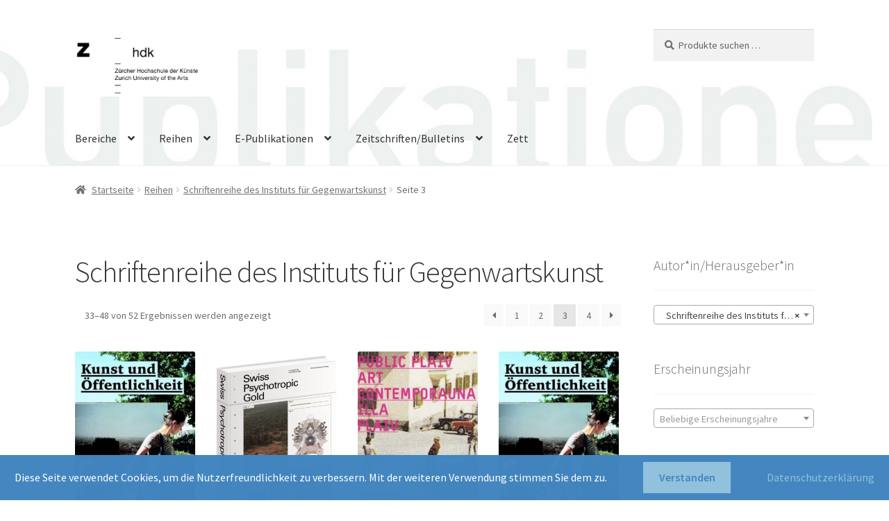

--- FILE ---
content_type: text/html; charset=UTF-8
request_url: https://publikationen.zhdk.ch/?product_cat=schriftenreihe-des-instituts-fuer-gegenwartskunst&paged=3
body_size: 32238
content:
<!doctype html>
<html lang="de-CH">
<head>
<meta charset="UTF-8">
<meta name="viewport" content="width=device-width, initial-scale=1">
<link rel="profile" href="http://gmpg.org/xfn/11">
<link rel="pingback" href="https://publikationen.zhdk.ch/xmlrpc.php">

<title>Schriftenreihe des Instituts für Gegenwartskunst &#8211; Seite 3 &#8211; Publikationen</title>
<meta name='robots' content='max-image-preview:large' />
<link rel='dns-prefetch' href='//fonts.googleapis.com' />
<link rel="alternate" type="application/rss+xml" title="Publikationen &raquo; Feed" href="https://publikationen.zhdk.ch/?feed=rss2" />
<link rel="alternate" type="application/rss+xml" title="Publikationen &raquo; Kommentar-Feed" href="https://publikationen.zhdk.ch/?feed=comments-rss2" />
<link rel="alternate" type="application/rss+xml" title="Publikationen &raquo; Schriftenreihe des Instituts für Gegenwartskunst Kategorie Feed" href="https://publikationen.zhdk.ch/?feed=rss2&#038;product_cat=schriftenreihe-des-instituts-fuer-gegenwartskunst" />
<style id='wp-img-auto-sizes-contain-inline-css'>
img:is([sizes=auto i],[sizes^="auto," i]){contain-intrinsic-size:3000px 1500px}
/*# sourceURL=wp-img-auto-sizes-contain-inline-css */
</style>
<style id='wp-emoji-styles-inline-css'>

	img.wp-smiley, img.emoji {
		display: inline !important;
		border: none !important;
		box-shadow: none !important;
		height: 1em !important;
		width: 1em !important;
		margin: 0 0.07em !important;
		vertical-align: -0.1em !important;
		background: none !important;
		padding: 0 !important;
	}
/*# sourceURL=wp-emoji-styles-inline-css */
</style>
<link rel='stylesheet' id='wp-block-library-css' href='https://publikationen.zhdk.ch/wp-includes/css/dist/block-library/style.min.css?ver=6.9' media='all' />
<style id='wp-block-library-theme-inline-css'>
.wp-block-audio :where(figcaption){color:#555;font-size:13px;text-align:center}.is-dark-theme .wp-block-audio :where(figcaption){color:#ffffffa6}.wp-block-audio{margin:0 0 1em}.wp-block-code{border:1px solid #ccc;border-radius:4px;font-family:Menlo,Consolas,monaco,monospace;padding:.8em 1em}.wp-block-embed :where(figcaption){color:#555;font-size:13px;text-align:center}.is-dark-theme .wp-block-embed :where(figcaption){color:#ffffffa6}.wp-block-embed{margin:0 0 1em}.blocks-gallery-caption{color:#555;font-size:13px;text-align:center}.is-dark-theme .blocks-gallery-caption{color:#ffffffa6}:root :where(.wp-block-image figcaption){color:#555;font-size:13px;text-align:center}.is-dark-theme :root :where(.wp-block-image figcaption){color:#ffffffa6}.wp-block-image{margin:0 0 1em}.wp-block-pullquote{border-bottom:4px solid;border-top:4px solid;color:currentColor;margin-bottom:1.75em}.wp-block-pullquote :where(cite),.wp-block-pullquote :where(footer),.wp-block-pullquote__citation{color:currentColor;font-size:.8125em;font-style:normal;text-transform:uppercase}.wp-block-quote{border-left:.25em solid;margin:0 0 1.75em;padding-left:1em}.wp-block-quote cite,.wp-block-quote footer{color:currentColor;font-size:.8125em;font-style:normal;position:relative}.wp-block-quote:where(.has-text-align-right){border-left:none;border-right:.25em solid;padding-left:0;padding-right:1em}.wp-block-quote:where(.has-text-align-center){border:none;padding-left:0}.wp-block-quote.is-large,.wp-block-quote.is-style-large,.wp-block-quote:where(.is-style-plain){border:none}.wp-block-search .wp-block-search__label{font-weight:700}.wp-block-search__button{border:1px solid #ccc;padding:.375em .625em}:where(.wp-block-group.has-background){padding:1.25em 2.375em}.wp-block-separator.has-css-opacity{opacity:.4}.wp-block-separator{border:none;border-bottom:2px solid;margin-left:auto;margin-right:auto}.wp-block-separator.has-alpha-channel-opacity{opacity:1}.wp-block-separator:not(.is-style-wide):not(.is-style-dots){width:100px}.wp-block-separator.has-background:not(.is-style-dots){border-bottom:none;height:1px}.wp-block-separator.has-background:not(.is-style-wide):not(.is-style-dots){height:2px}.wp-block-table{margin:0 0 1em}.wp-block-table td,.wp-block-table th{word-break:normal}.wp-block-table :where(figcaption){color:#555;font-size:13px;text-align:center}.is-dark-theme .wp-block-table :where(figcaption){color:#ffffffa6}.wp-block-video :where(figcaption){color:#555;font-size:13px;text-align:center}.is-dark-theme .wp-block-video :where(figcaption){color:#ffffffa6}.wp-block-video{margin:0 0 1em}:root :where(.wp-block-template-part.has-background){margin-bottom:0;margin-top:0;padding:1.25em 2.375em}
/*# sourceURL=/wp-includes/css/dist/block-library/theme.min.css */
</style>
<style id='classic-theme-styles-inline-css'>
/*! This file is auto-generated */
.wp-block-button__link{color:#fff;background-color:#32373c;border-radius:9999px;box-shadow:none;text-decoration:none;padding:calc(.667em + 2px) calc(1.333em + 2px);font-size:1.125em}.wp-block-file__button{background:#32373c;color:#fff;text-decoration:none}
/*# sourceURL=/wp-includes/css/classic-themes.min.css */
</style>
<link rel='stylesheet' id='storefront-gutenberg-blocks-css' href='https://publikationen.zhdk.ch/wp-content/themes/storefront/assets/css/base/gutenberg-blocks.css?ver=4.6.2' media='all' />
<style id='storefront-gutenberg-blocks-inline-css'>

				.wp-block-button__link:not(.has-text-color) {
					color: #333333;
				}

				.wp-block-button__link:not(.has-text-color):hover,
				.wp-block-button__link:not(.has-text-color):focus,
				.wp-block-button__link:not(.has-text-color):active {
					color: #333333;
				}

				.wp-block-button__link:not(.has-background) {
					background-color: #90c1dd;
				}

				.wp-block-button__link:not(.has-background):hover,
				.wp-block-button__link:not(.has-background):focus,
				.wp-block-button__link:not(.has-background):active {
					border-color: #77a8c4;
					background-color: #77a8c4;
				}

				.wc-block-grid__products .wc-block-grid__product .wp-block-button__link {
					background-color: #90c1dd;
					border-color: #90c1dd;
					color: #333333;
				}

				.wp-block-quote footer,
				.wp-block-quote cite,
				.wp-block-quote__citation {
					color: #6d6d6d;
				}

				.wp-block-pullquote cite,
				.wp-block-pullquote footer,
				.wp-block-pullquote__citation {
					color: #6d6d6d;
				}

				.wp-block-image figcaption {
					color: #6d6d6d;
				}

				.wp-block-separator.is-style-dots::before {
					color: #333333;
				}

				.wp-block-file a.wp-block-file__button {
					color: #333333;
					background-color: #90c1dd;
					border-color: #90c1dd;
				}

				.wp-block-file a.wp-block-file__button:hover,
				.wp-block-file a.wp-block-file__button:focus,
				.wp-block-file a.wp-block-file__button:active {
					color: #333333;
					background-color: #77a8c4;
				}

				.wp-block-code,
				.wp-block-preformatted pre {
					color: #6d6d6d;
				}

				.wp-block-table:not( .has-background ):not( .is-style-stripes ) tbody tr:nth-child(2n) td {
					background-color: #fdfdfd;
				}

				.wp-block-cover .wp-block-cover__inner-container h1:not(.has-text-color),
				.wp-block-cover .wp-block-cover__inner-container h2:not(.has-text-color),
				.wp-block-cover .wp-block-cover__inner-container h3:not(.has-text-color),
				.wp-block-cover .wp-block-cover__inner-container h4:not(.has-text-color),
				.wp-block-cover .wp-block-cover__inner-container h5:not(.has-text-color),
				.wp-block-cover .wp-block-cover__inner-container h6:not(.has-text-color) {
					color: #000000;
				}

				div.wc-block-components-price-slider__range-input-progress,
				.rtl .wc-block-components-price-slider__range-input-progress {
					--range-color: #7298af;
				}

				/* Target only IE11 */
				@media all and (-ms-high-contrast: none), (-ms-high-contrast: active) {
					.wc-block-components-price-slider__range-input-progress {
						background: #7298af;
					}
				}

				.wc-block-components-button:not(.is-link) {
					background-color: #96c5e0;
					color: #000000;
				}

				.wc-block-components-button:not(.is-link):hover,
				.wc-block-components-button:not(.is-link):focus,
				.wc-block-components-button:not(.is-link):active {
					background-color: #7dacc7;
					color: #000000;
				}

				.wc-block-components-button:not(.is-link):disabled {
					background-color: #96c5e0;
					color: #000000;
				}

				.wc-block-cart__submit-container {
					background-color: #ffffff;
				}

				.wc-block-cart__submit-container::before {
					color: rgba(220,220,220,0.5);
				}

				.wc-block-components-order-summary-item__quantity {
					background-color: #ffffff;
					border-color: #6d6d6d;
					box-shadow: 0 0 0 2px #ffffff;
					color: #6d6d6d;
				}
			
/*# sourceURL=storefront-gutenberg-blocks-inline-css */
</style>
<style id='global-styles-inline-css'>
:root{--wp--preset--aspect-ratio--square: 1;--wp--preset--aspect-ratio--4-3: 4/3;--wp--preset--aspect-ratio--3-4: 3/4;--wp--preset--aspect-ratio--3-2: 3/2;--wp--preset--aspect-ratio--2-3: 2/3;--wp--preset--aspect-ratio--16-9: 16/9;--wp--preset--aspect-ratio--9-16: 9/16;--wp--preset--color--black: #000000;--wp--preset--color--cyan-bluish-gray: #abb8c3;--wp--preset--color--white: #ffffff;--wp--preset--color--pale-pink: #f78da7;--wp--preset--color--vivid-red: #cf2e2e;--wp--preset--color--luminous-vivid-orange: #ff6900;--wp--preset--color--luminous-vivid-amber: #fcb900;--wp--preset--color--light-green-cyan: #7bdcb5;--wp--preset--color--vivid-green-cyan: #00d084;--wp--preset--color--pale-cyan-blue: #8ed1fc;--wp--preset--color--vivid-cyan-blue: #0693e3;--wp--preset--color--vivid-purple: #9b51e0;--wp--preset--gradient--vivid-cyan-blue-to-vivid-purple: linear-gradient(135deg,rgb(6,147,227) 0%,rgb(155,81,224) 100%);--wp--preset--gradient--light-green-cyan-to-vivid-green-cyan: linear-gradient(135deg,rgb(122,220,180) 0%,rgb(0,208,130) 100%);--wp--preset--gradient--luminous-vivid-amber-to-luminous-vivid-orange: linear-gradient(135deg,rgb(252,185,0) 0%,rgb(255,105,0) 100%);--wp--preset--gradient--luminous-vivid-orange-to-vivid-red: linear-gradient(135deg,rgb(255,105,0) 0%,rgb(207,46,46) 100%);--wp--preset--gradient--very-light-gray-to-cyan-bluish-gray: linear-gradient(135deg,rgb(238,238,238) 0%,rgb(169,184,195) 100%);--wp--preset--gradient--cool-to-warm-spectrum: linear-gradient(135deg,rgb(74,234,220) 0%,rgb(151,120,209) 20%,rgb(207,42,186) 40%,rgb(238,44,130) 60%,rgb(251,105,98) 80%,rgb(254,248,76) 100%);--wp--preset--gradient--blush-light-purple: linear-gradient(135deg,rgb(255,206,236) 0%,rgb(152,150,240) 100%);--wp--preset--gradient--blush-bordeaux: linear-gradient(135deg,rgb(254,205,165) 0%,rgb(254,45,45) 50%,rgb(107,0,62) 100%);--wp--preset--gradient--luminous-dusk: linear-gradient(135deg,rgb(255,203,112) 0%,rgb(199,81,192) 50%,rgb(65,88,208) 100%);--wp--preset--gradient--pale-ocean: linear-gradient(135deg,rgb(255,245,203) 0%,rgb(182,227,212) 50%,rgb(51,167,181) 100%);--wp--preset--gradient--electric-grass: linear-gradient(135deg,rgb(202,248,128) 0%,rgb(113,206,126) 100%);--wp--preset--gradient--midnight: linear-gradient(135deg,rgb(2,3,129) 0%,rgb(40,116,252) 100%);--wp--preset--font-size--small: 14px;--wp--preset--font-size--medium: 23px;--wp--preset--font-size--large: 26px;--wp--preset--font-size--x-large: 42px;--wp--preset--font-size--normal: 16px;--wp--preset--font-size--huge: 37px;--wp--preset--spacing--20: 0.44rem;--wp--preset--spacing--30: 0.67rem;--wp--preset--spacing--40: 1rem;--wp--preset--spacing--50: 1.5rem;--wp--preset--spacing--60: 2.25rem;--wp--preset--spacing--70: 3.38rem;--wp--preset--spacing--80: 5.06rem;--wp--preset--shadow--natural: 6px 6px 9px rgba(0, 0, 0, 0.2);--wp--preset--shadow--deep: 12px 12px 50px rgba(0, 0, 0, 0.4);--wp--preset--shadow--sharp: 6px 6px 0px rgba(0, 0, 0, 0.2);--wp--preset--shadow--outlined: 6px 6px 0px -3px rgb(255, 255, 255), 6px 6px rgb(0, 0, 0);--wp--preset--shadow--crisp: 6px 6px 0px rgb(0, 0, 0);}:root :where(.is-layout-flow) > :first-child{margin-block-start: 0;}:root :where(.is-layout-flow) > :last-child{margin-block-end: 0;}:root :where(.is-layout-flow) > *{margin-block-start: 24px;margin-block-end: 0;}:root :where(.is-layout-constrained) > :first-child{margin-block-start: 0;}:root :where(.is-layout-constrained) > :last-child{margin-block-end: 0;}:root :where(.is-layout-constrained) > *{margin-block-start: 24px;margin-block-end: 0;}:root :where(.is-layout-flex){gap: 24px;}:root :where(.is-layout-grid){gap: 24px;}body .is-layout-flex{display: flex;}.is-layout-flex{flex-wrap: wrap;align-items: center;}.is-layout-flex > :is(*, div){margin: 0;}body .is-layout-grid{display: grid;}.is-layout-grid > :is(*, div){margin: 0;}.has-black-color{color: var(--wp--preset--color--black) !important;}.has-cyan-bluish-gray-color{color: var(--wp--preset--color--cyan-bluish-gray) !important;}.has-white-color{color: var(--wp--preset--color--white) !important;}.has-pale-pink-color{color: var(--wp--preset--color--pale-pink) !important;}.has-vivid-red-color{color: var(--wp--preset--color--vivid-red) !important;}.has-luminous-vivid-orange-color{color: var(--wp--preset--color--luminous-vivid-orange) !important;}.has-luminous-vivid-amber-color{color: var(--wp--preset--color--luminous-vivid-amber) !important;}.has-light-green-cyan-color{color: var(--wp--preset--color--light-green-cyan) !important;}.has-vivid-green-cyan-color{color: var(--wp--preset--color--vivid-green-cyan) !important;}.has-pale-cyan-blue-color{color: var(--wp--preset--color--pale-cyan-blue) !important;}.has-vivid-cyan-blue-color{color: var(--wp--preset--color--vivid-cyan-blue) !important;}.has-vivid-purple-color{color: var(--wp--preset--color--vivid-purple) !important;}.has-black-background-color{background-color: var(--wp--preset--color--black) !important;}.has-cyan-bluish-gray-background-color{background-color: var(--wp--preset--color--cyan-bluish-gray) !important;}.has-white-background-color{background-color: var(--wp--preset--color--white) !important;}.has-pale-pink-background-color{background-color: var(--wp--preset--color--pale-pink) !important;}.has-vivid-red-background-color{background-color: var(--wp--preset--color--vivid-red) !important;}.has-luminous-vivid-orange-background-color{background-color: var(--wp--preset--color--luminous-vivid-orange) !important;}.has-luminous-vivid-amber-background-color{background-color: var(--wp--preset--color--luminous-vivid-amber) !important;}.has-light-green-cyan-background-color{background-color: var(--wp--preset--color--light-green-cyan) !important;}.has-vivid-green-cyan-background-color{background-color: var(--wp--preset--color--vivid-green-cyan) !important;}.has-pale-cyan-blue-background-color{background-color: var(--wp--preset--color--pale-cyan-blue) !important;}.has-vivid-cyan-blue-background-color{background-color: var(--wp--preset--color--vivid-cyan-blue) !important;}.has-vivid-purple-background-color{background-color: var(--wp--preset--color--vivid-purple) !important;}.has-black-border-color{border-color: var(--wp--preset--color--black) !important;}.has-cyan-bluish-gray-border-color{border-color: var(--wp--preset--color--cyan-bluish-gray) !important;}.has-white-border-color{border-color: var(--wp--preset--color--white) !important;}.has-pale-pink-border-color{border-color: var(--wp--preset--color--pale-pink) !important;}.has-vivid-red-border-color{border-color: var(--wp--preset--color--vivid-red) !important;}.has-luminous-vivid-orange-border-color{border-color: var(--wp--preset--color--luminous-vivid-orange) !important;}.has-luminous-vivid-amber-border-color{border-color: var(--wp--preset--color--luminous-vivid-amber) !important;}.has-light-green-cyan-border-color{border-color: var(--wp--preset--color--light-green-cyan) !important;}.has-vivid-green-cyan-border-color{border-color: var(--wp--preset--color--vivid-green-cyan) !important;}.has-pale-cyan-blue-border-color{border-color: var(--wp--preset--color--pale-cyan-blue) !important;}.has-vivid-cyan-blue-border-color{border-color: var(--wp--preset--color--vivid-cyan-blue) !important;}.has-vivid-purple-border-color{border-color: var(--wp--preset--color--vivid-purple) !important;}.has-vivid-cyan-blue-to-vivid-purple-gradient-background{background: var(--wp--preset--gradient--vivid-cyan-blue-to-vivid-purple) !important;}.has-light-green-cyan-to-vivid-green-cyan-gradient-background{background: var(--wp--preset--gradient--light-green-cyan-to-vivid-green-cyan) !important;}.has-luminous-vivid-amber-to-luminous-vivid-orange-gradient-background{background: var(--wp--preset--gradient--luminous-vivid-amber-to-luminous-vivid-orange) !important;}.has-luminous-vivid-orange-to-vivid-red-gradient-background{background: var(--wp--preset--gradient--luminous-vivid-orange-to-vivid-red) !important;}.has-very-light-gray-to-cyan-bluish-gray-gradient-background{background: var(--wp--preset--gradient--very-light-gray-to-cyan-bluish-gray) !important;}.has-cool-to-warm-spectrum-gradient-background{background: var(--wp--preset--gradient--cool-to-warm-spectrum) !important;}.has-blush-light-purple-gradient-background{background: var(--wp--preset--gradient--blush-light-purple) !important;}.has-blush-bordeaux-gradient-background{background: var(--wp--preset--gradient--blush-bordeaux) !important;}.has-luminous-dusk-gradient-background{background: var(--wp--preset--gradient--luminous-dusk) !important;}.has-pale-ocean-gradient-background{background: var(--wp--preset--gradient--pale-ocean) !important;}.has-electric-grass-gradient-background{background: var(--wp--preset--gradient--electric-grass) !important;}.has-midnight-gradient-background{background: var(--wp--preset--gradient--midnight) !important;}.has-small-font-size{font-size: var(--wp--preset--font-size--small) !important;}.has-medium-font-size{font-size: var(--wp--preset--font-size--medium) !important;}.has-large-font-size{font-size: var(--wp--preset--font-size--large) !important;}.has-x-large-font-size{font-size: var(--wp--preset--font-size--x-large) !important;}
:root :where(.wp-block-pullquote){font-size: 1.5em;line-height: 1.6;}
/*# sourceURL=global-styles-inline-css */
</style>
<link rel='stylesheet' id='fhw_dsgvo_cookie_register_frontend_style-css' href='https://publikationen.zhdk.ch/wp-content/plugins/dsgvo-tools-cookie-hinweis-datenschutz/styles/frontend.css?ver=1768932390' media='all' />
<link rel='stylesheet' id='wpb-wl-fancybox-css' href='https://publikationen.zhdk.ch/wp-content/plugins/woocommerce-lightbox/assets/css/jquery.fancybox.min.css?ver=6.9' media='all' />
<link rel='stylesheet' id='wpb-wl-magnific-popup-css' href='https://publikationen.zhdk.ch/wp-content/plugins/woocommerce-lightbox/assets/css/magnific-popup.css?ver=1.0' media='all' />
<link rel='stylesheet' id='wpb-wl-main-css' href='https://publikationen.zhdk.ch/wp-content/plugins/woocommerce-lightbox/assets/css/main.css?ver=1.0' media='all' />
<style id='woocommerce-inline-inline-css'>
.woocommerce form .form-row .required { visibility: hidden; }
/*# sourceURL=woocommerce-inline-inline-css */
</style>
<link rel='stylesheet' id='parent-style-css' href='https://publikationen.zhdk.ch/wp-content/themes/storefront/style.css?ver=6.9' media='all' />
<link rel='stylesheet' id='storefront-style-css' href='https://publikationen.zhdk.ch/wp-content/themes/storefront/style.css?ver=4.6.2' media='all' />
<style id='storefront-style-inline-css'>

			.main-navigation ul li a,
			.site-title a,
			ul.menu li a,
			.site-branding h1 a,
			button.menu-toggle,
			button.menu-toggle:hover,
			.handheld-navigation .dropdown-toggle {
				color: #333333;
			}

			button.menu-toggle,
			button.menu-toggle:hover {
				border-color: #333333;
			}

			.main-navigation ul li a:hover,
			.main-navigation ul li:hover > a,
			.site-title a:hover,
			.site-header ul.menu li.current-menu-item > a {
				color: #747474;
			}

			table:not( .has-background ) th {
				background-color: #f8f8f8;
			}

			table:not( .has-background ) tbody td {
				background-color: #fdfdfd;
			}

			table:not( .has-background ) tbody tr:nth-child(2n) td,
			fieldset,
			fieldset legend {
				background-color: #fbfbfb;
			}

			.site-header,
			.secondary-navigation ul ul,
			.main-navigation ul.menu > li.menu-item-has-children:after,
			.secondary-navigation ul.menu ul,
			.storefront-handheld-footer-bar,
			.storefront-handheld-footer-bar ul li > a,
			.storefront-handheld-footer-bar ul li.search .site-search,
			button.menu-toggle,
			button.menu-toggle:hover {
				background-color: #ffffff;
			}

			p.site-description,
			.site-header,
			.storefront-handheld-footer-bar {
				color: #404040;
			}

			button.menu-toggle:after,
			button.menu-toggle:before,
			button.menu-toggle span:before {
				background-color: #333333;
			}

			h1, h2, h3, h4, h5, h6, .wc-block-grid__product-title {
				color: #333333;
			}

			.widget h1 {
				border-bottom-color: #333333;
			}

			body,
			.secondary-navigation a {
				color: #6d6d6d;
			}

			.widget-area .widget a,
			.hentry .entry-header .posted-on a,
			.hentry .entry-header .post-author a,
			.hentry .entry-header .post-comments a,
			.hentry .entry-header .byline a {
				color: #727272;
			}

			a {
				color: #7298af;
			}

			a:focus,
			button:focus,
			.button.alt:focus,
			input:focus,
			textarea:focus,
			input[type="button"]:focus,
			input[type="reset"]:focus,
			input[type="submit"]:focus,
			input[type="email"]:focus,
			input[type="tel"]:focus,
			input[type="url"]:focus,
			input[type="password"]:focus,
			input[type="search"]:focus {
				outline-color: #7298af;
			}

			button, input[type="button"], input[type="reset"], input[type="submit"], .button, .widget a.button {
				background-color: #90c1dd;
				border-color: #90c1dd;
				color: #333333;
			}

			button:hover, input[type="button"]:hover, input[type="reset"]:hover, input[type="submit"]:hover, .button:hover, .widget a.button:hover {
				background-color: #77a8c4;
				border-color: #77a8c4;
				color: #333333;
			}

			button.alt, input[type="button"].alt, input[type="reset"].alt, input[type="submit"].alt, .button.alt, .widget-area .widget a.button.alt {
				background-color: #96c5e0;
				border-color: #96c5e0;
				color: #000000;
			}

			button.alt:hover, input[type="button"].alt:hover, input[type="reset"].alt:hover, input[type="submit"].alt:hover, .button.alt:hover, .widget-area .widget a.button.alt:hover {
				background-color: #7dacc7;
				border-color: #7dacc7;
				color: #000000;
			}

			.pagination .page-numbers li .page-numbers.current {
				background-color: #e6e6e6;
				color: #636363;
			}

			#comments .comment-list .comment-content .comment-text {
				background-color: #f8f8f8;
			}

			.site-footer {
				background-color: #ffffff;
				color: #000000;
			}

			.site-footer a:not(.button):not(.components-button) {
				color: #337ebf;
			}

			.site-footer .storefront-handheld-footer-bar a:not(.button):not(.components-button) {
				color: #333333;
			}

			.site-footer h1, .site-footer h2, .site-footer h3, .site-footer h4, .site-footer h5, .site-footer h6, .site-footer .widget .widget-title, .site-footer .widget .widgettitle {
				color: #7098bf;
			}

			.page-template-template-homepage.has-post-thumbnail .type-page.has-post-thumbnail .entry-title {
				color: #000000;
			}

			.page-template-template-homepage.has-post-thumbnail .type-page.has-post-thumbnail .entry-content {
				color: #000000;
			}

			@media screen and ( min-width: 768px ) {
				.secondary-navigation ul.menu a:hover {
					color: #595959;
				}

				.secondary-navigation ul.menu a {
					color: #404040;
				}

				.main-navigation ul.menu ul.sub-menu,
				.main-navigation ul.nav-menu ul.children {
					background-color: #f0f0f0;
				}

				.site-header {
					border-bottom-color: #f0f0f0;
				}
			}
/*# sourceURL=storefront-style-inline-css */
</style>
<link rel='stylesheet' id='storefront-icons-css' href='https://publikationen.zhdk.ch/wp-content/themes/storefront/assets/css/base/icons.css?ver=4.6.2' media='all' />
<link rel='stylesheet' id='storefront-fonts-css' href='https://fonts.googleapis.com/css?family=Source+Sans+Pro%3A400%2C300%2C300italic%2C400italic%2C600%2C700%2C900&#038;subset=latin%2Clatin-ext&#038;ver=4.6.2' media='all' />
<link rel='stylesheet' id='storefront-woocommerce-style-css' href='https://publikationen.zhdk.ch/wp-content/themes/storefront/assets/css/woocommerce/woocommerce.css?ver=4.6.2' media='all' />
<style id='storefront-woocommerce-style-inline-css'>
@font-face {
				font-family: star;
				src: url(https://publikationen.zhdk.ch/wp-content/plugins/woocommerce/assets/fonts/star.eot);
				src:
					url(https://publikationen.zhdk.ch/wp-content/plugins/woocommerce/assets/fonts/star.eot?#iefix) format("embedded-opentype"),
					url(https://publikationen.zhdk.ch/wp-content/plugins/woocommerce/assets/fonts/star.woff) format("woff"),
					url(https://publikationen.zhdk.ch/wp-content/plugins/woocommerce/assets/fonts/star.ttf) format("truetype"),
					url(https://publikationen.zhdk.ch/wp-content/plugins/woocommerce/assets/fonts/star.svg#star) format("svg");
				font-weight: 400;
				font-style: normal;
			}
			@font-face {
				font-family: WooCommerce;
				src: url(https://publikationen.zhdk.ch/wp-content/plugins/woocommerce/assets/fonts/WooCommerce.eot);
				src:
					url(https://publikationen.zhdk.ch/wp-content/plugins/woocommerce/assets/fonts/WooCommerce.eot?#iefix) format("embedded-opentype"),
					url(https://publikationen.zhdk.ch/wp-content/plugins/woocommerce/assets/fonts/WooCommerce.woff) format("woff"),
					url(https://publikationen.zhdk.ch/wp-content/plugins/woocommerce/assets/fonts/WooCommerce.ttf) format("truetype"),
					url(https://publikationen.zhdk.ch/wp-content/plugins/woocommerce/assets/fonts/WooCommerce.svg#WooCommerce) format("svg");
				font-weight: 400;
				font-style: normal;
			}

			a.cart-contents,
			.site-header-cart .widget_shopping_cart a {
				color: #333333;
			}

			a.cart-contents:hover,
			.site-header-cart .widget_shopping_cart a:hover,
			.site-header-cart:hover > li > a {
				color: #747474;
			}

			table.cart td.product-remove,
			table.cart td.actions {
				border-top-color: #ffffff;
			}

			.storefront-handheld-footer-bar ul li.cart .count {
				background-color: #333333;
				color: #ffffff;
				border-color: #ffffff;
			}

			.woocommerce-tabs ul.tabs li.active a,
			ul.products li.product .price,
			.onsale,
			.wc-block-grid__product-onsale,
			.widget_search form:before,
			.widget_product_search form:before {
				color: #6d6d6d;
			}

			.woocommerce-breadcrumb a,
			a.woocommerce-review-link,
			.product_meta a {
				color: #727272;
			}

			.wc-block-grid__product-onsale,
			.onsale {
				border-color: #6d6d6d;
			}

			.star-rating span:before,
			.quantity .plus, .quantity .minus,
			p.stars a:hover:after,
			p.stars a:after,
			.star-rating span:before,
			#payment .payment_methods li input[type=radio]:first-child:checked+label:before {
				color: #7298af;
			}

			.widget_price_filter .ui-slider .ui-slider-range,
			.widget_price_filter .ui-slider .ui-slider-handle {
				background-color: #7298af;
			}

			.order_details {
				background-color: #f8f8f8;
			}

			.order_details > li {
				border-bottom: 1px dotted #e3e3e3;
			}

			.order_details:before,
			.order_details:after {
				background: -webkit-linear-gradient(transparent 0,transparent 0),-webkit-linear-gradient(135deg,#f8f8f8 33.33%,transparent 33.33%),-webkit-linear-gradient(45deg,#f8f8f8 33.33%,transparent 33.33%)
			}

			#order_review {
				background-color: #ffffff;
			}

			#payment .payment_methods > li .payment_box,
			#payment .place-order {
				background-color: #fafafa;
			}

			#payment .payment_methods > li:not(.woocommerce-notice) {
				background-color: #f5f5f5;
			}

			#payment .payment_methods > li:not(.woocommerce-notice):hover {
				background-color: #f0f0f0;
			}

			.woocommerce-pagination .page-numbers li .page-numbers.current {
				background-color: #e6e6e6;
				color: #636363;
			}

			.wc-block-grid__product-onsale,
			.onsale,
			.woocommerce-pagination .page-numbers li .page-numbers:not(.current) {
				color: #6d6d6d;
			}

			p.stars a:before,
			p.stars a:hover~a:before,
			p.stars.selected a.active~a:before {
				color: #6d6d6d;
			}

			p.stars.selected a.active:before,
			p.stars:hover a:before,
			p.stars.selected a:not(.active):before,
			p.stars.selected a.active:before {
				color: #7298af;
			}

			.single-product div.product .woocommerce-product-gallery .woocommerce-product-gallery__trigger {
				background-color: #90c1dd;
				color: #333333;
			}

			.single-product div.product .woocommerce-product-gallery .woocommerce-product-gallery__trigger:hover {
				background-color: #77a8c4;
				border-color: #77a8c4;
				color: #333333;
			}

			.button.added_to_cart:focus,
			.button.wc-forward:focus {
				outline-color: #7298af;
			}

			.added_to_cart,
			.site-header-cart .widget_shopping_cart a.button,
			.wc-block-grid__products .wc-block-grid__product .wp-block-button__link {
				background-color: #90c1dd;
				border-color: #90c1dd;
				color: #333333;
			}

			.added_to_cart:hover,
			.site-header-cart .widget_shopping_cart a.button:hover,
			.wc-block-grid__products .wc-block-grid__product .wp-block-button__link:hover {
				background-color: #77a8c4;
				border-color: #77a8c4;
				color: #333333;
			}

			.added_to_cart.alt, .added_to_cart, .widget a.button.checkout {
				background-color: #96c5e0;
				border-color: #96c5e0;
				color: #000000;
			}

			.added_to_cart.alt:hover, .added_to_cart:hover, .widget a.button.checkout:hover {
				background-color: #7dacc7;
				border-color: #7dacc7;
				color: #000000;
			}

			.button.loading {
				color: #90c1dd;
			}

			.button.loading:hover {
				background-color: #90c1dd;
			}

			.button.loading:after {
				color: #333333;
			}

			@media screen and ( min-width: 768px ) {
				.site-header-cart .widget_shopping_cart,
				.site-header .product_list_widget li .quantity {
					color: #404040;
				}

				.site-header-cart .widget_shopping_cart .buttons,
				.site-header-cart .widget_shopping_cart .total {
					background-color: #f5f5f5;
				}

				.site-header-cart .widget_shopping_cart {
					background-color: #f0f0f0;
				}
			}
				.storefront-product-pagination a {
					color: #6d6d6d;
					background-color: #ffffff;
				}
				.storefront-sticky-add-to-cart {
					color: #6d6d6d;
					background-color: #ffffff;
				}

				.storefront-sticky-add-to-cart a:not(.button) {
					color: #333333;
				}
/*# sourceURL=storefront-woocommerce-style-inline-css */
</style>
<link rel='stylesheet' id='storefront-child-style-css' href='https://publikationen.zhdk.ch/wp-content/themes/Storefront-Childtheme/style.css?ver=1.0' media='all' />
<link rel='stylesheet' id='storefront-woocommerce-brands-style-css' href='https://publikationen.zhdk.ch/wp-content/themes/storefront/assets/css/woocommerce/extensions/brands.css?ver=4.6.2' media='all' />
<script src="https://publikationen.zhdk.ch/wp-includes/js/jquery/jquery.min.js?ver=3.7.1" id="jquery-core-js"></script>
<script src="https://publikationen.zhdk.ch/wp-includes/js/jquery/jquery-migrate.min.js?ver=3.4.1" id="jquery-migrate-js"></script>
<script src="https://publikationen.zhdk.ch/wp-content/plugins/dsgvo-tools-cookie-hinweis-datenschutz/js/js.js?ver=1768932390" id="fhw_dsgvo_cookie_js-js"></script>
<script src="https://publikationen.zhdk.ch/wp-content/plugins/woocommerce/assets/js/jquery-blockui/jquery.blockUI.min.js?ver=2.7.0-wc.10.4.3" id="wc-jquery-blockui-js" defer data-wp-strategy="defer"></script>
<script src="https://publikationen.zhdk.ch/wp-content/plugins/woocommerce/assets/js/js-cookie/js.cookie.min.js?ver=2.1.4-wc.10.4.3" id="wc-js-cookie-js" defer data-wp-strategy="defer"></script>
<script id="woocommerce-js-extra">
var woocommerce_params = {"ajax_url":"/wp-admin/admin-ajax.php","wc_ajax_url":"/?wc-ajax=%%endpoint%%","i18n_password_show":"Passwort anzeigen","i18n_password_hide":"Passwort ausblenden"};
//# sourceURL=woocommerce-js-extra
</script>
<script src="https://publikationen.zhdk.ch/wp-content/plugins/woocommerce/assets/js/frontend/woocommerce.min.js?ver=10.4.3" id="woocommerce-js" defer data-wp-strategy="defer"></script>
<script id="wc-cart-fragments-js-extra">
var wc_cart_fragments_params = {"ajax_url":"/wp-admin/admin-ajax.php","wc_ajax_url":"/?wc-ajax=%%endpoint%%","cart_hash_key":"wc_cart_hash_cb063f882f0db098f5b38416449b7a86","fragment_name":"wc_fragments_cb063f882f0db098f5b38416449b7a86","request_timeout":"5000"};
//# sourceURL=wc-cart-fragments-js-extra
</script>
<script src="https://publikationen.zhdk.ch/wp-content/plugins/woocommerce/assets/js/frontend/cart-fragments.min.js?ver=10.4.3" id="wc-cart-fragments-js" defer data-wp-strategy="defer"></script>
<link rel="https://api.w.org/" href="https://publikationen.zhdk.ch/index.php?rest_route=/" /><link rel="alternate" title="JSON" type="application/json" href="https://publikationen.zhdk.ch/index.php?rest_route=/wp/v2/product_cat/489" /><link rel="EditURI" type="application/rsd+xml" title="RSD" href="https://publikationen.zhdk.ch/xmlrpc.php?rsd" />
<meta name="generator" content="WordPress 6.9" />
<meta name="generator" content="WooCommerce 10.4.3" />
<!-- Analytics by WP Statistics - https://wp-statistics.com -->
	<noscript><style>.woocommerce-product-gallery{ opacity: 1 !important; }</style></noscript>
	<meta name="generator" content="Elementor 3.34.2; features: e_font_icon_svg, additional_custom_breakpoints; settings: css_print_method-external, google_font-enabled, font_display-auto">
			<style>
				.e-con.e-parent:nth-of-type(n+4):not(.e-lazyloaded):not(.e-no-lazyload),
				.e-con.e-parent:nth-of-type(n+4):not(.e-lazyloaded):not(.e-no-lazyload) * {
					background-image: none !important;
				}
				@media screen and (max-height: 1024px) {
					.e-con.e-parent:nth-of-type(n+3):not(.e-lazyloaded):not(.e-no-lazyload),
					.e-con.e-parent:nth-of-type(n+3):not(.e-lazyloaded):not(.e-no-lazyload) * {
						background-image: none !important;
					}
				}
				@media screen and (max-height: 640px) {
					.e-con.e-parent:nth-of-type(n+2):not(.e-lazyloaded):not(.e-no-lazyload),
					.e-con.e-parent:nth-of-type(n+2):not(.e-lazyloaded):not(.e-no-lazyload) * {
						background-image: none !important;
					}
				}
			</style>
			<link rel="icon" href="https://publikationen.zhdk.ch/wp-content/uploads/2022/04/2022_zhdk_rund_weiss-auf-schwarz-100x100.png" sizes="32x32" />
<link rel="icon" href="https://publikationen.zhdk.ch/wp-content/uploads/2022/04/2022_zhdk_rund_weiss-auf-schwarz-300x300.png" sizes="192x192" />
<link rel="apple-touch-icon" href="https://publikationen.zhdk.ch/wp-content/uploads/2022/04/2022_zhdk_rund_weiss-auf-schwarz-300x300.png" />
<meta name="msapplication-TileImage" content="https://publikationen.zhdk.ch/wp-content/uploads/2022/04/2022_zhdk_rund_weiss-auf-schwarz-300x300.png" />
		<style id="wp-custom-css">
			.orderby { display: none; }		</style>
		</head>

<body class="archive paged tax-product_cat term-schriftenreihe-des-instituts-fuer-gegenwartskunst term-489 wp-custom-logo wp-embed-responsive paged-3 wp-theme-storefront wp-child-theme-Storefront-Childtheme theme-storefront wpb-wl-woocommerce woocommerce woocommerce-page woocommerce-no-js storefront-align-wide right-sidebar woocommerce-active elementor-default elementor-kit-4007">



<div id="page" class="hfeed site">
	
	<header id="masthead" class="site-header" role="banner" style="background-image: url(https://publikationen.zhdk.ch/wp-content/uploads/2019/05/cropped-Publikationen_4.jpg); ">

		<div class="col-full">		<a class="skip-link screen-reader-text" href="#site-navigation">Skip to navigation</a>
		<a class="skip-link screen-reader-text" href="#content">Skip to content</a>
				<div class="site-branding">
			<a href="https://publikationen.zhdk.ch/" class="custom-logo-link" rel="home"><img fetchpriority="high" width="3971" height="1671" src="https://publikationen.zhdk.ch/wp-content/uploads/2019/04/cropped-2018_zhdk_logo_E_schwarz-2.jpg" class="custom-logo" alt="Publikationen" decoding="async" srcset="https://publikationen.zhdk.ch/wp-content/uploads/2019/04/cropped-2018_zhdk_logo_E_schwarz-2.jpg 3971w, https://publikationen.zhdk.ch/wp-content/uploads/2019/04/cropped-2018_zhdk_logo_E_schwarz-2-300x126.jpg 300w, https://publikationen.zhdk.ch/wp-content/uploads/2019/04/cropped-2018_zhdk_logo_E_schwarz-2-768x323.jpg 768w, https://publikationen.zhdk.ch/wp-content/uploads/2019/04/cropped-2018_zhdk_logo_E_schwarz-2-1024x431.jpg 1024w, https://publikationen.zhdk.ch/wp-content/uploads/2019/04/cropped-2018_zhdk_logo_E_schwarz-2-416x175.jpg 416w" sizes="(max-width: 3971px) 100vw, 3971px" /></a>		</div>
					<div class="site-search">
				<div class="widget woocommerce widget_product_search"><form role="search" method="get" class="woocommerce-product-search" action="https://publikationen.zhdk.ch/">
	<label class="screen-reader-text" for="woocommerce-product-search-field-0">Suche nach:</label>
	<input type="search" id="woocommerce-product-search-field-0" class="search-field" placeholder="Produkte suchen …" value="" name="s" />
	<button type="submit" value="Suchen" class="">Suchen</button>
	<input type="hidden" name="post_type" value="product" />
</form>
</div>			</div>
			</div><div class="storefront-primary-navigation"><div class="col-full">		<nav id="site-navigation" class="main-navigation" role="navigation" aria-label="Primary Navigation">
		<button id="site-navigation-menu-toggle" class="menu-toggle" aria-controls="site-navigation" aria-expanded="false"><span>Menu</span></button>
			<div class="primary-navigation"><ul id="menu-publikationen" class="menu"><li id="menu-item-205" class="menu-item menu-item-type-post_type menu-item-object-page menu-item-home menu-item-privacy-policy menu-item-has-children menu-item-205"><a rel="privacy-policy" href="https://publikationen.zhdk.ch/">Bereiche</a>
<ul class="sub-menu">
	<li id="menu-item-713" class="menu-item menu-item-type-taxonomy menu-item-object-product_cat menu-item-713"><a href="https://publikationen.zhdk.ch/?product_cat=iae">Art Education</a></li>
	<li id="menu-item-727" class="menu-item menu-item-type-taxonomy menu-item-object-product_cat menu-item-727"><a href="https://publikationen.zhdk.ch/?product_cat=icst">Computer Music and Sound Technology</a></li>
	<li id="menu-item-715" class="menu-item menu-item-type-taxonomy menu-item-object-product_cat menu-item-715"><a href="https://publikationen.zhdk.ch/?product_cat=ifcar">Contemporary Art Research</a></li>
	<li id="menu-item-4220" class="menu-item menu-item-type-taxonomy menu-item-object-product_cat menu-item-has-children menu-item-4220"><a href="https://publikationen.zhdk.ch/?product_cat=cultural-analysis">Cultural Analysis</a>
	<ul class="sub-menu">
		<li id="menu-item-4216" class="menu-item menu-item-type-taxonomy menu-item-object-product_cat menu-item-4216"><a href="https://publikationen.zhdk.ch/?product_cat=creative-economies">Creative Economies</a></li>
	</ul>
</li>
	<li id="menu-item-733" class="menu-item menu-item-type-taxonomy menu-item-object-product_cat menu-item-733"><a href="https://publikationen.zhdk.ch/?product_cat=ith">Critical Theory</a></li>
	<li id="menu-item-717" class="menu-item menu-item-type-taxonomy menu-item-object-product_cat menu-item-717"><a href="https://publikationen.zhdk.ch/?product_cat=ics">Cultural Studies in the Arts</a></li>
	<li id="menu-item-721" class="menu-item menu-item-type-taxonomy menu-item-object-product_cat menu-item-721"><a href="https://publikationen.zhdk.ch/?product_cat=design">Design</a></li>
	<li id="menu-item-4406" class="menu-item menu-item-type-taxonomy menu-item-object-product_cat menu-item-4406"><a href="https://publikationen.zhdk.ch/?product_cat=fine-arts">Fine Arts</a></li>
	<li id="menu-item-735" class="menu-item menu-item-type-taxonomy menu-item-object-product_cat menu-item-735"><a href="https://publikationen.zhdk.ch/?product_cat=zfr">Kulturrecht</a></li>
	<li id="menu-item-783" class="menu-item menu-item-type-custom menu-item-object-custom menu-item-783"><a href="https://eshop.museum-gestaltung.ch/?op=lang-de">Museum für Gestaltung</a></li>
	<li id="menu-item-719" class="menu-item menu-item-type-taxonomy menu-item-object-product_cat menu-item-719"><a href="https://publikationen.zhdk.ch/?product_cat=imr">Music Research</a></li>
	<li id="menu-item-723" class="menu-item menu-item-type-taxonomy menu-item-object-product_cat menu-item-723"><a href="https://publikationen.zhdk.ch/?product_cat=ipf">Performing Arts and Film</a></li>
	<li id="menu-item-725" class="menu-item menu-item-type-taxonomy menu-item-object-product_cat menu-item-725"><a href="https://publikationen.zhdk.ch/?product_cat=fspt">Transdisciplinarity</a></li>
	<li id="menu-item-2733" class="menu-item menu-item-type-taxonomy menu-item-object-product_cat menu-item-2733"><a href="https://publikationen.zhdk.ch/?product_cat=weiterbildung">Weiterbildung</a></li>
	<li id="menu-item-2735" class="menu-item menu-item-type-taxonomy menu-item-object-product_cat menu-item-2735"><a href="https://publikationen.zhdk.ch/?product_cat=zhdk">ZHdK</a></li>
</ul>
</li>
<li id="menu-item-731" class="menu-item menu-item-type-taxonomy menu-item-object-product_cat current-product_cat-ancestor current-menu-ancestor current-menu-parent current-product_cat-parent menu-item-has-children menu-item-731"><a href="https://publikationen.zhdk.ch/?product_cat=reihen">Reihen</a>
<ul class="sub-menu">
	<li id="menu-item-4218" class="menu-item menu-item-type-taxonomy menu-item-object-product_cat menu-item-4218"><a href="https://publikationen.zhdk.ch/?product_cat=creative-economies-reports">Creative Economies Reports</a></li>
	<li id="menu-item-1011" class="menu-item menu-item-type-taxonomy menu-item-object-product_cat menu-item-1011"><a href="https://publikationen.zhdk.ch/?product_cat=denkt-kunst">Denkt Kunst</a></li>
	<li id="menu-item-1009" class="menu-item menu-item-type-taxonomy menu-item-object-product_cat current-menu-item menu-item-1009"><a href="https://publikationen.zhdk.ch/?product_cat=schriftenreihe-des-instituts-fuer-gegenwartskunst" aria-current="page">Schriftenreihe des Instituts für Gegenwartskunst</a></li>
	<li id="menu-item-1879" class="menu-item menu-item-type-taxonomy menu-item-object-product_cat menu-item-1879"><a href="https://publikationen.zhdk.ch/?product_cat=studien-zur-visuellen-kultur">Studien zur visuellen Kultur</a></li>
	<li id="menu-item-1149" class="menu-item menu-item-type-taxonomy menu-item-object-product_cat menu-item-1149"><a href="https://publikationen.zhdk.ch/?product_cat=subtexte">subTexte</a></li>
	<li id="menu-item-1877" class="menu-item menu-item-type-taxonomy menu-item-object-product_cat menu-item-1877"><a href="https://publikationen.zhdk.ch/?product_cat=zuercher-jahrbuch-der-kuenste">Zürcher Jahrbuch der Künste</a></li>
	<li id="menu-item-1013" class="menu-item menu-item-type-taxonomy menu-item-object-product_cat menu-item-1013"><a href="https://publikationen.zhdk.ch/?product_cat=zuercher-musikstudien">Zürcher Musikstudien</a></li>
	<li id="menu-item-1875" class="menu-item menu-item-type-taxonomy menu-item-object-product_cat menu-item-1875"><a href="https://publikationen.zhdk.ch/?product_cat=zuercher-schriften-zur-musiktherapie">Zürcher Schriften zur Musiktherapie</a></li>
</ul>
</li>
<li id="menu-item-5000" class="menu-item menu-item-type-taxonomy menu-item-object-product_cat menu-item-has-children menu-item-5000"><a href="https://publikationen.zhdk.ch/?product_cat=e-publikationen">E-Publikationen</a>
<ul class="sub-menu">
	<li id="menu-item-711" class="menu-item menu-item-type-taxonomy menu-item-object-product_cat menu-item-711"><a href="https://publikationen.zhdk.ch/?product_cat=e-books">E-Books</a></li>
	<li id="menu-item-2882" class="menu-item menu-item-type-taxonomy menu-item-object-product_cat menu-item-2882"><a href="https://publikationen.zhdk.ch/?product_cat=open-access">Open Access</a></li>
	<li id="menu-item-5004" class="menu-item menu-item-type-taxonomy menu-item-object-product_cat menu-item-5004"><a href="https://publikationen.zhdk.ch/?product_cat=online-publikationen">Online-Publikationen</a></li>
	<li id="menu-item-5002" class="menu-item menu-item-type-taxonomy menu-item-object-product_cat menu-item-5002"><a href="https://publikationen.zhdk.ch/?product_cat=hybrid-publikationen">Hybrid-Publikationen</a></li>
</ul>
</li>
<li id="menu-item-1271" class="menu-item menu-item-type-taxonomy menu-item-object-product_cat menu-item-has-children menu-item-1271"><a href="https://publikationen.zhdk.ch/?product_cat=zeitschriften-bulletins">Zeitschriften/Bulletins</a>
<ul class="sub-menu">
	<li id="menu-item-1533" class="menu-item menu-item-type-custom menu-item-object-custom menu-item-1533"><a href="https://sfkp.ch/">Art Education Research</a></li>
	<li id="menu-item-5545" class="menu-item menu-item-type-custom menu-item-object-custom menu-item-5545"><a href="https://www.fkw-journal.de/index.php/fkw">FKW // Zeitschrift für Geschlechterforschung und visuelle Kultur</a></li>
	<li id="menu-item-5602" class="menu-item menu-item-type-custom menu-item-object-custom menu-item-5602"><a href="https://insert.art/">INSERT. Artistic Practices as Cultural Inquiries</a></li>
	<li id="menu-item-5541" class="menu-item menu-item-type-custom menu-item-object-custom menu-item-5541"><a href="https://www.journalofglobalpopcultures.com/">Journal of Global Pop Cultures</a></li>
	<li id="menu-item-5600" class="menu-item menu-item-type-custom menu-item-object-custom menu-item-5600"><a href="https://www.on-curating.org/issues.html">ONCURATING.org</a></li>
	<li id="menu-item-5598" class="menu-item menu-item-type-custom menu-item-object-custom menu-item-5598"><a href="https://windtunnelbulletin.zhdk.ch/">Wind Tunnel Bulletin</a></li>
</ul>
</li>
<li id="menu-item-1015" class="menu-item menu-item-type-taxonomy menu-item-object-product_cat menu-item-1015"><a href="https://publikationen.zhdk.ch/?product_cat=zett">Zett</a></li>
</ul></div><div class="handheld-navigation"><ul id="menu-publikationen-1" class="menu"><li class="menu-item menu-item-type-post_type menu-item-object-page menu-item-home menu-item-privacy-policy menu-item-has-children menu-item-205"><a rel="privacy-policy" href="https://publikationen.zhdk.ch/">Bereiche</a>
<ul class="sub-menu">
	<li class="menu-item menu-item-type-taxonomy menu-item-object-product_cat menu-item-713"><a href="https://publikationen.zhdk.ch/?product_cat=iae">Art Education</a></li>
	<li class="menu-item menu-item-type-taxonomy menu-item-object-product_cat menu-item-727"><a href="https://publikationen.zhdk.ch/?product_cat=icst">Computer Music and Sound Technology</a></li>
	<li class="menu-item menu-item-type-taxonomy menu-item-object-product_cat menu-item-715"><a href="https://publikationen.zhdk.ch/?product_cat=ifcar">Contemporary Art Research</a></li>
	<li class="menu-item menu-item-type-taxonomy menu-item-object-product_cat menu-item-has-children menu-item-4220"><a href="https://publikationen.zhdk.ch/?product_cat=cultural-analysis">Cultural Analysis</a>
	<ul class="sub-menu">
		<li class="menu-item menu-item-type-taxonomy menu-item-object-product_cat menu-item-4216"><a href="https://publikationen.zhdk.ch/?product_cat=creative-economies">Creative Economies</a></li>
	</ul>
</li>
	<li class="menu-item menu-item-type-taxonomy menu-item-object-product_cat menu-item-733"><a href="https://publikationen.zhdk.ch/?product_cat=ith">Critical Theory</a></li>
	<li class="menu-item menu-item-type-taxonomy menu-item-object-product_cat menu-item-717"><a href="https://publikationen.zhdk.ch/?product_cat=ics">Cultural Studies in the Arts</a></li>
	<li class="menu-item menu-item-type-taxonomy menu-item-object-product_cat menu-item-721"><a href="https://publikationen.zhdk.ch/?product_cat=design">Design</a></li>
	<li class="menu-item menu-item-type-taxonomy menu-item-object-product_cat menu-item-4406"><a href="https://publikationen.zhdk.ch/?product_cat=fine-arts">Fine Arts</a></li>
	<li class="menu-item menu-item-type-taxonomy menu-item-object-product_cat menu-item-735"><a href="https://publikationen.zhdk.ch/?product_cat=zfr">Kulturrecht</a></li>
	<li class="menu-item menu-item-type-custom menu-item-object-custom menu-item-783"><a href="https://eshop.museum-gestaltung.ch/?op=lang-de">Museum für Gestaltung</a></li>
	<li class="menu-item menu-item-type-taxonomy menu-item-object-product_cat menu-item-719"><a href="https://publikationen.zhdk.ch/?product_cat=imr">Music Research</a></li>
	<li class="menu-item menu-item-type-taxonomy menu-item-object-product_cat menu-item-723"><a href="https://publikationen.zhdk.ch/?product_cat=ipf">Performing Arts and Film</a></li>
	<li class="menu-item menu-item-type-taxonomy menu-item-object-product_cat menu-item-725"><a href="https://publikationen.zhdk.ch/?product_cat=fspt">Transdisciplinarity</a></li>
	<li class="menu-item menu-item-type-taxonomy menu-item-object-product_cat menu-item-2733"><a href="https://publikationen.zhdk.ch/?product_cat=weiterbildung">Weiterbildung</a></li>
	<li class="menu-item menu-item-type-taxonomy menu-item-object-product_cat menu-item-2735"><a href="https://publikationen.zhdk.ch/?product_cat=zhdk">ZHdK</a></li>
</ul>
</li>
<li class="menu-item menu-item-type-taxonomy menu-item-object-product_cat current-product_cat-ancestor current-menu-ancestor current-menu-parent current-product_cat-parent menu-item-has-children menu-item-731"><a href="https://publikationen.zhdk.ch/?product_cat=reihen">Reihen</a>
<ul class="sub-menu">
	<li class="menu-item menu-item-type-taxonomy menu-item-object-product_cat menu-item-4218"><a href="https://publikationen.zhdk.ch/?product_cat=creative-economies-reports">Creative Economies Reports</a></li>
	<li class="menu-item menu-item-type-taxonomy menu-item-object-product_cat menu-item-1011"><a href="https://publikationen.zhdk.ch/?product_cat=denkt-kunst">Denkt Kunst</a></li>
	<li class="menu-item menu-item-type-taxonomy menu-item-object-product_cat current-menu-item menu-item-1009"><a href="https://publikationen.zhdk.ch/?product_cat=schriftenreihe-des-instituts-fuer-gegenwartskunst" aria-current="page">Schriftenreihe des Instituts für Gegenwartskunst</a></li>
	<li class="menu-item menu-item-type-taxonomy menu-item-object-product_cat menu-item-1879"><a href="https://publikationen.zhdk.ch/?product_cat=studien-zur-visuellen-kultur">Studien zur visuellen Kultur</a></li>
	<li class="menu-item menu-item-type-taxonomy menu-item-object-product_cat menu-item-1149"><a href="https://publikationen.zhdk.ch/?product_cat=subtexte">subTexte</a></li>
	<li class="menu-item menu-item-type-taxonomy menu-item-object-product_cat menu-item-1877"><a href="https://publikationen.zhdk.ch/?product_cat=zuercher-jahrbuch-der-kuenste">Zürcher Jahrbuch der Künste</a></li>
	<li class="menu-item menu-item-type-taxonomy menu-item-object-product_cat menu-item-1013"><a href="https://publikationen.zhdk.ch/?product_cat=zuercher-musikstudien">Zürcher Musikstudien</a></li>
	<li class="menu-item menu-item-type-taxonomy menu-item-object-product_cat menu-item-1875"><a href="https://publikationen.zhdk.ch/?product_cat=zuercher-schriften-zur-musiktherapie">Zürcher Schriften zur Musiktherapie</a></li>
</ul>
</li>
<li class="menu-item menu-item-type-taxonomy menu-item-object-product_cat menu-item-has-children menu-item-5000"><a href="https://publikationen.zhdk.ch/?product_cat=e-publikationen">E-Publikationen</a>
<ul class="sub-menu">
	<li class="menu-item menu-item-type-taxonomy menu-item-object-product_cat menu-item-711"><a href="https://publikationen.zhdk.ch/?product_cat=e-books">E-Books</a></li>
	<li class="menu-item menu-item-type-taxonomy menu-item-object-product_cat menu-item-2882"><a href="https://publikationen.zhdk.ch/?product_cat=open-access">Open Access</a></li>
	<li class="menu-item menu-item-type-taxonomy menu-item-object-product_cat menu-item-5004"><a href="https://publikationen.zhdk.ch/?product_cat=online-publikationen">Online-Publikationen</a></li>
	<li class="menu-item menu-item-type-taxonomy menu-item-object-product_cat menu-item-5002"><a href="https://publikationen.zhdk.ch/?product_cat=hybrid-publikationen">Hybrid-Publikationen</a></li>
</ul>
</li>
<li class="menu-item menu-item-type-taxonomy menu-item-object-product_cat menu-item-has-children menu-item-1271"><a href="https://publikationen.zhdk.ch/?product_cat=zeitschriften-bulletins">Zeitschriften/Bulletins</a>
<ul class="sub-menu">
	<li class="menu-item menu-item-type-custom menu-item-object-custom menu-item-1533"><a href="https://sfkp.ch/">Art Education Research</a></li>
	<li class="menu-item menu-item-type-custom menu-item-object-custom menu-item-5545"><a href="https://www.fkw-journal.de/index.php/fkw">FKW // Zeitschrift für Geschlechterforschung und visuelle Kultur</a></li>
	<li class="menu-item menu-item-type-custom menu-item-object-custom menu-item-5602"><a href="https://insert.art/">INSERT. Artistic Practices as Cultural Inquiries</a></li>
	<li class="menu-item menu-item-type-custom menu-item-object-custom menu-item-5541"><a href="https://www.journalofglobalpopcultures.com/">Journal of Global Pop Cultures</a></li>
	<li class="menu-item menu-item-type-custom menu-item-object-custom menu-item-5600"><a href="https://www.on-curating.org/issues.html">ONCURATING.org</a></li>
	<li class="menu-item menu-item-type-custom menu-item-object-custom menu-item-5598"><a href="https://windtunnelbulletin.zhdk.ch/">Wind Tunnel Bulletin</a></li>
</ul>
</li>
<li class="menu-item menu-item-type-taxonomy menu-item-object-product_cat menu-item-1015"><a href="https://publikationen.zhdk.ch/?product_cat=zett">Zett</a></li>
</ul></div>		</nav><!-- #site-navigation -->
				<ul id="site-header-cart" class="site-header-cart menu">
			<li class="">
							<a class="cart-contents" href="https://publikationen.zhdk.ch/?page_id=4928" title="View your shopping cart">
								<span class="woocommerce-Price-amount amount"><span class="woocommerce-Price-currencySymbol">&#067;&#072;&#070;</span>&nbsp;0.00</span> <span class="count">0 items</span>
			</a>
					</li>
			<li>
				<div class="widget woocommerce widget_shopping_cart"><div class="widget_shopping_cart_content"></div></div>			</li>
		</ul>
			</div></div>
	</header><!-- #masthead -->

	<div class="storefront-breadcrumb"><div class="col-full"><nav class="woocommerce-breadcrumb" aria-label="breadcrumbs"><a href="https://publikationen.zhdk.ch">Startseite</a><span class="breadcrumb-separator"> / </span><a href="https://publikationen.zhdk.ch/?product_cat=reihen">Reihen</a><span class="breadcrumb-separator"> / </span><a href="https://publikationen.zhdk.ch/?product_cat=schriftenreihe-des-instituts-fuer-gegenwartskunst">Schriftenreihe des Instituts für Gegenwartskunst</a><span class="breadcrumb-separator"> / </span>Seite 3</nav></div></div>
	<div id="content" class="site-content" tabindex="-1">
		<div class="col-full">

		<div class="woocommerce"></div>		<div id="primary" class="content-area">
			<main id="main" class="site-main" role="main">
		<header class="woocommerce-products-header">
			<h1 class="woocommerce-products-header__title page-title">Schriftenreihe des Instituts für Gegenwartskunst</h1>
	
	</header>
<div class="storefront-sorting"><div class="woocommerce-notices-wrapper"></div><form class="woocommerce-ordering" method="get">
		<select
		name="orderby"
		class="orderby"
					aria-label="Shop-Reihenfolge"
			>
					<option value="popularity" >Nach Beliebtheit sortiert</option>
					<option value="date"  selected='selected'>Sortieren</option>
					<option value="price" >Nach Preis sortieren: aufsteigend</option>
					<option value="price-desc" >Nach Preis sortieren: absteigend</option>
			</select>
	<input type="hidden" name="paged" value="1" />
	<input type="hidden" name="product_cat" value="schriftenreihe-des-instituts-fuer-gegenwartskunst" /></form>
<p class="woocommerce-result-count" role="alert" aria-relevant="all" data-is-sorted-by="true">
	33&ndash;48 von 52 Ergebnissen werden angezeigt<span class="screen-reader-text">Nach Aktualität sortiert</span></p>
<nav class="woocommerce-pagination" aria-label="Produkt-Seitennummerierung">
	<ul class='page-numbers'>
	<li><a class="prev page-numbers" href="https://publikationen.zhdk.ch/?product_cat=schriftenreihe-des-instituts-fuer-gegenwartskunst&#038;paged=2">&larr;</a></li>
	<li><a aria-label="Seite 1" class="page-numbers" href="https://publikationen.zhdk.ch/?product_cat=schriftenreihe-des-instituts-fuer-gegenwartskunst&#038;paged=1">1</a></li>
	<li><a aria-label="Seite 2" class="page-numbers" href="https://publikationen.zhdk.ch/?product_cat=schriftenreihe-des-instituts-fuer-gegenwartskunst&#038;paged=2">2</a></li>
	<li><span aria-label="Seite 3" aria-current="page" class="page-numbers current">3</span></li>
	<li><a aria-label="Seite 4" class="page-numbers" href="https://publikationen.zhdk.ch/?product_cat=schriftenreihe-des-instituts-fuer-gegenwartskunst&#038;paged=4">4</a></li>
	<li><a class="next page-numbers" href="https://publikationen.zhdk.ch/?product_cat=schriftenreihe-des-instituts-fuer-gegenwartskunst&#038;paged=4">&rarr;</a></li>
</ul>
</nav>
</div><ul class="products columns-4">
<li class="product type-product post-4489 status-publish first instock product_cat-ifcar product_cat-e-books product_cat-e-publikationen product_cat-hiltbrunner-michael product_cat-open-access product_cat-schenker-christoph product_cat-schriftenreihe-des-instituts-fuer-gegenwartskunst product_tag-stadt has-post-thumbnail shipping-taxable product-type-external">
	<a href="https://publikationen.zhdk.ch/?product=kunst-und-oeffentlichkeit-e-book-pdf" class="woocommerce-LoopProduct-link woocommerce-loop-product__link"><img width="324" height="486" src="https://publikationen.zhdk.ch/wp-content/uploads/2019/05/image-5-324x486.png" class="attachment-woocommerce_thumbnail size-woocommerce_thumbnail" alt="Kunst und Öffentlichkeit | Christoph Schenker, Michael Hiltbrunner (Hg.) [E-Book PDF]" decoding="async" /><h2 class="woocommerce-loop-product__title">Kunst und Öffentlichkeit | Christoph Schenker, Michael Hiltbrunner (Hg.) [E-Book PDF]</h2>
</a>	<div id="wpb_wl_quick_view_4489" class="mfp-hide mfp-with-anim wpb_wl_quick_view_content wpb_wl_clearfix product">
		<div class="wpb_wl_images">
			<div class="woocommerce-product-gallery woocommerce-product-gallery--with-images woocommerce-product-gallery--columns-4 images" data-columns="4">
				<figure class="woocommerce-product-gallery__wrapper">
					<div data-thumb="https://publikationen.zhdk.ch/wp-content/uploads/2019/05/image-5-100x100.png" class="woocommerce-product-gallery__image"><a href="https://publikationen.zhdk.ch/wp-content/uploads/2019/05/image-5.png" data-fancybox="gallery-680"><img width="416" height="587" src="https://publikationen.zhdk.ch/wp-content/uploads/2019/05/image-5-416x587.png" class="attachment-shop_single size-shop_single wp-post-image" alt="" title="" data-src="https://publikationen.zhdk.ch/wp-content/uploads/2019/05/image-5.png" data-large_image="https://publikationen.zhdk.ch/wp-content/uploads/2019/05/image-5.png" data-large_image_width="800" data-large_image_height="1128" decoding="async" srcset="https://publikationen.zhdk.ch/wp-content/uploads/2019/05/image-5-416x587.png 416w, https://publikationen.zhdk.ch/wp-content/uploads/2019/05/image-5-213x300.png 213w, https://publikationen.zhdk.ch/wp-content/uploads/2019/05/image-5-768x1083.png 768w, https://publikationen.zhdk.ch/wp-content/uploads/2019/05/image-5-726x1024.png 726w, https://publikationen.zhdk.ch/wp-content/uploads/2019/05/image-5.png 800w" sizes="(max-width: 416px) 100vw, 416px" /></a></div>				</figure>

							</div>
		</div>
		<div class="wpb_wl_summary">
			<!-- Product Title -->
			<h2 class="wpb_wl_product_title">Kunst und Öffentlichkeit | Christoph Schenker, Michael Hiltbrunner (Hg.) [E-Book PDF]</h2>

			<!-- Product Price -->
			
			<!-- Product short description -->
			<div class="woocommerce-product-details__short-description">
	<p class="title">Kritische Praxis der Kunst im Stadtraum Zürich</p>
<p>Die im Rahmen des Forschungsprojekts &#171;Kunst Öffentlichkeit Zürich&#187; entstandene Publikation stellt die Ergebnisse der dreijährigen Studie sowie aktuelle Postitionen zur theoretischen Diskussion um Kunst im öffentlichen Raum und ihre Möglichkeiten vor. Neben der Analyse der städtebaulichen, wirtschafts- und kulturgeschichtlichen Situation Zürichs leistet die Studie eine Darstellung lokaler Kunstbeispiele und aktueller Ziele der Stadt sowie Interviews enthält sie praktische Handlungsgrundlagen wie das inzwischen von der Stadt genehmigte Leitbild zur Kunst im öffentlichen Raum und neue Organisationsstrukturen.</p>
<p class="title"><a href="https://publikationen.zhdk.ch/?product_cat=schriftenreihe-des-instituts-fuer-gegenwartskunst">Schriftenreihe des Instituts für Gegenwartskunst</a> Band 2</p>
<p class="title">448 Seiten, jrp|Ringier, 2007<br />
ISBN 978-3-905770-01-8</p>
<p>&nbsp;</p>
</div>

			<!-- Product cart link -->
			
    <p class="cart">
      <a href="https://doi.org/10.5281/zenodo.3979250" rel="nofollow noopener noreferrer" class="single_add_to_cart_button button alt" target="_blank">Open Access</a>
    </p>

    
		</div>
	</div>
	<a rel="nofollow noopener noreferrer" href="https://doi.org/10.5281/zenodo.3979250" data-quantity="1" data-product_id="4489" data-product_sku="2007/8-1" class="button product_type_external" target="_blank">Open Access</a>	<span id="woocommerce_loop_add_to_cart_link_describedby_4489" class="screen-reader-text">
			</span>
<div class="wpb_wl_preview_area"><span class="wpb_wl_preview open-popup-link" data-mfp-src="#wpb_wl_quick_view_4489" data-effect="mfp-zoom-in">Quick View</span></div></li>
<li class="product type-product post-4162 status-publish instock product_cat-bandi-nina product_cat-ifcar product_cat-huebler-christian product_cat-knowbotiq product_cat-schriftenreihe-des-instituts-fuer-gegenwartskunst product_cat-wilhelm-yvonne product_tag-gold product_tag-rohstoffhandel product_tag-schweiz has-post-thumbnail shipping-taxable product-type-external">
	<a href="https://publikationen.zhdk.ch/?product=swiss-psychotropic-gold" class="woocommerce-LoopProduct-link woocommerce-loop-product__link"><img loading="lazy" width="324" height="486" src="https://publikationen.zhdk.ch/wp-content/uploads/2020/06/921_Swiss-Psychotropic_Gold_Net_3d-324x486.png" class="attachment-woocommerce_thumbnail size-woocommerce_thumbnail" alt="Swiss Psychotropic Gold | knowbotiq &amp; Nina Bandi (eds.)" decoding="async" /><h2 class="woocommerce-loop-product__title">Swiss Psychotropic Gold | knowbotiq &amp; Nina Bandi (eds.)</h2>
	<span class="price"><span class="woocommerce-Price-amount amount"><bdi><span class="woocommerce-Price-currencySymbol">&#67;&#72;&#70;</span>&nbsp;27.00</bdi></span></span>
</a>	<div id="wpb_wl_quick_view_4162" class="mfp-hide mfp-with-anim wpb_wl_quick_view_content wpb_wl_clearfix product">
		<div class="wpb_wl_images">
			<div class="woocommerce-product-gallery woocommerce-product-gallery--with-images woocommerce-product-gallery--columns-4 images" data-columns="4">
				<figure class="woocommerce-product-gallery__wrapper">
					<div data-thumb="https://publikationen.zhdk.ch/wp-content/uploads/2020/06/921_Swiss-Psychotropic_Gold_Net_3d-100x100.png" class="woocommerce-product-gallery__image"><a href="https://publikationen.zhdk.ch/wp-content/uploads/2020/06/921_Swiss-Psychotropic_Gold_Net_3d.png" data-fancybox="gallery-371"><img loading="lazy" width="416" height="571" src="https://publikationen.zhdk.ch/wp-content/uploads/2020/06/921_Swiss-Psychotropic_Gold_Net_3d-416x571.png" class="attachment-shop_single size-shop_single wp-post-image" alt="" title="" data-src="https://publikationen.zhdk.ch/wp-content/uploads/2020/06/921_Swiss-Psychotropic_Gold_Net_3d.png" data-large_image="https://publikationen.zhdk.ch/wp-content/uploads/2020/06/921_Swiss-Psychotropic_Gold_Net_3d.png" data-large_image_width="874" data-large_image_height="1200" decoding="async" srcset="https://publikationen.zhdk.ch/wp-content/uploads/2020/06/921_Swiss-Psychotropic_Gold_Net_3d-416x571.png 416w, https://publikationen.zhdk.ch/wp-content/uploads/2020/06/921_Swiss-Psychotropic_Gold_Net_3d-219x300.png 219w, https://publikationen.zhdk.ch/wp-content/uploads/2020/06/921_Swiss-Psychotropic_Gold_Net_3d-746x1024.png 746w, https://publikationen.zhdk.ch/wp-content/uploads/2020/06/921_Swiss-Psychotropic_Gold_Net_3d-768x1054.png 768w, https://publikationen.zhdk.ch/wp-content/uploads/2020/06/921_Swiss-Psychotropic_Gold_Net_3d.png 874w" sizes="(max-width: 416px) 100vw, 416px" /></a></div>				</figure>

							</div>
		</div>
		<div class="wpb_wl_summary">
			<!-- Product Title -->
			<h2 class="wpb_wl_product_title">Swiss Psychotropic Gold | knowbotiq &amp; Nina Bandi (eds.)</h2>

			<!-- Product Price -->
							<span class="price wpb_wl_product_price"><span class="woocommerce-Price-amount amount"><span class="woocommerce-Price-currencySymbol">&#067;&#072;&#070;</span>&nbsp;27.00</span></span>
			
			<!-- Product short description -->
			<div class="woocommerce-product-details__short-description">
	<p>Switzerland plays a central role in the global gold commodity trade, especially in gold refining. The volume follows the entanglements of the global metabolism of gold by tracking down the elusive and often invisible paths of molecules, affects and violence.</p>
<p><a href="https://issuu.com/christoph-merian-verlag/docs/leseprobe_20200218_swiss_psychotropic_gold_ahe" target="_blank" rel="noopener noreferrer">Look into the book</a></p>
<p><a href="https://publikationen.zhdk.ch/?product_cat=schriftenreihe-des-instituts-fuer-gegenwartskunst">Schriftenreihe des Instituts für Gegenwartskunst</a> Band 23</p>
<p>256 pages, Christoph Merian Verlag, 2020<br />
ISBN 978-3-85616-921-3</p>
</div>

			<!-- Product cart link -->
			
    <p class="cart">
      <a href="https://www.cede.ch/de/books/?id=138900301&#038;pid=792" rel="nofollow noopener noreferrer" class="single_add_to_cart_button button alt" target="_blank">Bei CeDe kaufen</a>
    </p>

    
		</div>
	</div>
	<a rel="nofollow noopener noreferrer" href="https://www.cede.ch/de/books/?id=138900301&#038;pid=792" data-quantity="1" data-product_id="4162" data-product_sku="2020/11" class="button product_type_external" target="_blank">Bei CeDe kaufen</a>	<span id="woocommerce_loop_add_to_cart_link_describedby_4162" class="screen-reader-text">
			</span>
<div class="wpb_wl_preview_area"><span class="wpb_wl_preview open-popup-link" data-mfp-src="#wpb_wl_quick_view_4162" data-effect="mfp-zoom-in">Quick View</span></div></li>
<li class="product type-product post-1797 status-publish instock product_cat-ifcar product_cat-e-books product_cat-e-publikationen product_cat-open-access product_cat-schenker-christoph product_cat-schriftenreihe-des-instituts-fuer-gegenwartskunst product_tag-open-access has-post-thumbnail shipping-taxable product-type-external">
	<a href="https://publikationen.zhdk.ch/?product=public-plaiv-art" class="woocommerce-LoopProduct-link woocommerce-loop-product__link"><img loading="lazy" width="324" height="486" src="https://publikationen.zhdk.ch/wp-content/uploads/2019/05/image-6-324x486.png" class="attachment-woocommerce_thumbnail size-woocommerce_thumbnail" alt="Public Plaiv Art. Contemporauna Illa Plaiv | Christoph Schenker (Hg.) [E-Book-PDF]" decoding="async" /><h2 class="woocommerce-loop-product__title">Public Plaiv Art. Contemporauna Illa Plaiv | Christoph Schenker (Hg.) [E-Book-PDF]</h2>
</a>	<div id="wpb_wl_quick_view_1797" class="mfp-hide mfp-with-anim wpb_wl_quick_view_content wpb_wl_clearfix product">
		<div class="wpb_wl_images">
			<div class="woocommerce-product-gallery woocommerce-product-gallery--with-images woocommerce-product-gallery--columns-4 images" data-columns="4">
				<figure class="woocommerce-product-gallery__wrapper">
					<div data-thumb="https://publikationen.zhdk.ch/wp-content/uploads/2019/05/image-6-100x100.png" class="woocommerce-product-gallery__image"><a href="https://publikationen.zhdk.ch/wp-content/uploads/2019/05/image-6.png" data-fancybox="gallery-480"><img loading="lazy" width="416" height="553" src="https://publikationen.zhdk.ch/wp-content/uploads/2019/05/image-6-416x553.png" class="attachment-shop_single size-shop_single wp-post-image" alt="" title="" data-src="https://publikationen.zhdk.ch/wp-content/uploads/2019/05/image-6.png" data-large_image="https://publikationen.zhdk.ch/wp-content/uploads/2019/05/image-6.png" data-large_image_width="800" data-large_image_height="1063" decoding="async" srcset="https://publikationen.zhdk.ch/wp-content/uploads/2019/05/image-6-416x553.png 416w, https://publikationen.zhdk.ch/wp-content/uploads/2019/05/image-6-226x300.png 226w, https://publikationen.zhdk.ch/wp-content/uploads/2019/05/image-6-768x1020.png 768w, https://publikationen.zhdk.ch/wp-content/uploads/2019/05/image-6-771x1024.png 771w, https://publikationen.zhdk.ch/wp-content/uploads/2019/05/image-6.png 800w" sizes="(max-width: 416px) 100vw, 416px" /></a></div>				</figure>

							</div>
		</div>
		<div class="wpb_wl_summary">
			<!-- Product Title -->
			<h2 class="wpb_wl_product_title">Public Plaiv Art. Contemporauna Illa Plaiv | Christoph Schenker (Hg.) [E-Book-PDF]</h2>

			<!-- Product Price -->
			
			<!-- Product short description -->
			<div class="woocommerce-product-details__short-description">
	<p>Gegenwartskunst im Landschafts- und Siedlungsraum La Plaiv, Oberengadin</p>
<p>Die Publikation stellt die Projektskizzen vor, die dreizehn Künstlerinnen und Künstler speziell für die Region La Plaiv (Oberengadin) erarbeitet haben. Das Spannungsfeld zwischen lokaler Identität und touristischem Mehrwert, zwischen Ortsverbundenheit und Mobilität bildet für die Werke nicht nur den Hintergrund, vielmehr wird es ihn ihnen selber zum Thema. Die Projekte können somit als «Sensorien» verstanden werden, die die kulturellen Konfliktlinien der Region aufspüren, ihnen Ausdruck verleihen und sie damit individuell wie öffentlich verhandelbar machen.</p>
<p><a href="https://publikationen.zhdk.ch/?product_cat=schriftenreihe-des-instituts-fuer-gegenwartskunst">Schriftenreihe des Instituts für Gegenwartskunst</a> Band 1</p>
<p>263 Seiten (PDF), Hochschule für Gestaltung und Kunst Zürich, 2003<br />
ISBN 3–906437–04–3 (Printausgabe vergriffen)</p>
</div>

			<!-- Product cart link -->
			
    <p class="cart">
      <a href="https://zenodo.org/record/3897217#.YMs4--dCRaQ" rel="nofollow noopener noreferrer" class="single_add_to_cart_button button alt" target="_blank">Open Access</a>
    </p>

    
		</div>
	</div>
	<a rel="nofollow noopener noreferrer" href="https://zenodo.org/record/3897217#.YMs4--dCRaQ" data-quantity="1" data-product_id="1797" data-product_sku="2003/2" class="button product_type_external" target="_blank">Open Access</a>	<span id="woocommerce_loop_add_to_cart_link_describedby_1797" class="screen-reader-text">
			</span>
<div class="wpb_wl_preview_area"><span class="wpb_wl_preview open-popup-link" data-mfp-src="#wpb_wl_quick_view_1797" data-effect="mfp-zoom-in">Quick View</span></div></li>
<li class="product type-product post-1791 status-publish last instock product_cat-ifcar product_cat-hiltbrunner-michael product_cat-schenker-christoph product_cat-schriftenreihe-des-instituts-fuer-gegenwartskunst product_tag-stadt has-post-thumbnail shipping-taxable product-type-external">
	<a href="https://publikationen.zhdk.ch/?product=kunst-und-oeffentlichkeit" class="woocommerce-LoopProduct-link woocommerce-loop-product__link"><img loading="lazy" width="324" height="486" src="https://publikationen.zhdk.ch/wp-content/uploads/2019/05/image-5-324x486.png" class="attachment-woocommerce_thumbnail size-woocommerce_thumbnail" alt="Kunst und Öffentlichkeit | Christoph Schenker, Michael Hiltbrunner (Hg.)" decoding="async" /><h2 class="woocommerce-loop-product__title">Kunst und Öffentlichkeit | Christoph Schenker, Michael Hiltbrunner (Hg.)</h2>
	<span class="price"><span class="woocommerce-Price-amount amount"><bdi><span class="woocommerce-Price-currencySymbol">&#67;&#72;&#70;</span>&nbsp;48.00</bdi></span></span>
</a>	<div id="wpb_wl_quick_view_1791" class="mfp-hide mfp-with-anim wpb_wl_quick_view_content wpb_wl_clearfix product">
		<div class="wpb_wl_images">
			<div class="woocommerce-product-gallery woocommerce-product-gallery--with-images woocommerce-product-gallery--columns-4 images" data-columns="4">
				<figure class="woocommerce-product-gallery__wrapper">
					<div data-thumb="https://publikationen.zhdk.ch/wp-content/uploads/2019/05/image-5-100x100.png" class="woocommerce-product-gallery__image"><a href="https://publikationen.zhdk.ch/wp-content/uploads/2019/05/image-5.png" data-fancybox="gallery-323"><img width="416" height="587" src="https://publikationen.zhdk.ch/wp-content/uploads/2019/05/image-5-416x587.png" class="attachment-shop_single size-shop_single wp-post-image" alt="" title="" data-src="https://publikationen.zhdk.ch/wp-content/uploads/2019/05/image-5.png" data-large_image="https://publikationen.zhdk.ch/wp-content/uploads/2019/05/image-5.png" data-large_image_width="800" data-large_image_height="1128" decoding="async" srcset="https://publikationen.zhdk.ch/wp-content/uploads/2019/05/image-5-416x587.png 416w, https://publikationen.zhdk.ch/wp-content/uploads/2019/05/image-5-213x300.png 213w, https://publikationen.zhdk.ch/wp-content/uploads/2019/05/image-5-768x1083.png 768w, https://publikationen.zhdk.ch/wp-content/uploads/2019/05/image-5-726x1024.png 726w, https://publikationen.zhdk.ch/wp-content/uploads/2019/05/image-5.png 800w" sizes="(max-width: 416px) 100vw, 416px" /></a></div>				</figure>

							</div>
		</div>
		<div class="wpb_wl_summary">
			<!-- Product Title -->
			<h2 class="wpb_wl_product_title">Kunst und Öffentlichkeit | Christoph Schenker, Michael Hiltbrunner (Hg.)</h2>

			<!-- Product Price -->
							<span class="price wpb_wl_product_price"><span class="woocommerce-Price-amount amount"><span class="woocommerce-Price-currencySymbol">&#067;&#072;&#070;</span>&nbsp;48.00</span></span>
			
			<!-- Product short description -->
			<div class="woocommerce-product-details__short-description">
	<p class="title">Kritische Praxis der Kunst im Stadtraum Zürich</p>
<p>Die im Rahmen des Forschungsprojekts &#171;Kunst Öffentlichkeit Zürich&#187; entstandene Publikation stellt die Ergebnisse der dreijährigen Studie sowie aktuelle Postitionen zur theoretischen Diskussion um Kunst im öffentlichen Raum und ihre Möglichkeiten vor. Neben der Analyse der städtebaulichen, wirtschafts- und kulturgeschichtlichen Situation Zürichs leistet die Studie eine Darstellung lokaler Kunstbeispiele und aktueller Ziele der Stadt sowie Interviews enthält sie praktische Handlungsgrundlagen wie das inzwischen von der Stadt genehmigte Leitbild zur Kunst im öffentlichen Raum und neue Organisationsstrukturen.</p>
<p class="title"><a href="https://publikationen.zhdk.ch/?product_cat=schriftenreihe-des-instituts-fuer-gegenwartskunst">Schriftenreihe des Instituts für Gegenwartskunst</a> Band 2</p>
<p class="title">448 Seiten, jrp|Ringier, 2007<br />
ISBN 978-3-905770-01-8</p>
<p>&nbsp;</p>
</div>

			<!-- Product cart link -->
			
    <p class="cart">
      <a href="https://www.cede.ch/de/books/?id=103747176&#038;pid=792" rel="nofollow noopener noreferrer" class="single_add_to_cart_button button alt" target="_blank">Bei CeDe kaufen</a>
    </p>

    
		</div>
	</div>
	<a rel="nofollow noopener noreferrer" href="https://www.cede.ch/de/books/?id=103747176&#038;pid=792" data-quantity="1" data-product_id="1791" data-product_sku="2007/8" class="button product_type_external" target="_blank">Bei CeDe kaufen</a>	<span id="woocommerce_loop_add_to_cart_link_describedby_1791" class="screen-reader-text">
			</span>
<div class="wpb_wl_preview_area"><span class="wpb_wl_preview open-popup-link" data-mfp-src="#wpb_wl_quick_view_1791" data-effect="mfp-zoom-in">Quick View</span></div></li>
<li class="product type-product post-1785 status-publish first instock product_cat-ifcar product_cat-koeppl-joerg product_cat-schriftenreihe-des-instituts-fuer-gegenwartskunst product_tag-audiokunst product_tag-cd product_tag-radio has-post-thumbnail shipping-taxable product-type-external">
	<a href="https://publikationen.zhdk.ch/?product=nachtschichten" class="woocommerce-LoopProduct-link woocommerce-loop-product__link"><img loading="lazy" width="324" height="486" src="https://publikationen.zhdk.ch/wp-content/uploads/2019/05/image-4-324x486.png" class="attachment-woocommerce_thumbnail size-woocommerce_thumbnail" alt="Nachtschichten. Radioarbeiten | Jörg Köppl (Hg.)" decoding="async" /><h2 class="woocommerce-loop-product__title">Nachtschichten. Radioarbeiten | Jörg Köppl (Hg.)</h2>
</a>	<div id="wpb_wl_quick_view_1785" class="mfp-hide mfp-with-anim wpb_wl_quick_view_content wpb_wl_clearfix product">
		<div class="wpb_wl_images">
			<div class="woocommerce-product-gallery woocommerce-product-gallery--with-images woocommerce-product-gallery--columns-4 images" data-columns="4">
				<figure class="woocommerce-product-gallery__wrapper">
					<div data-thumb="https://publikationen.zhdk.ch/wp-content/uploads/2019/05/image-4-100x100.png" class="woocommerce-product-gallery__image"><a href="https://publikationen.zhdk.ch/wp-content/uploads/2019/05/image-4.png" data-fancybox="gallery-116"><img loading="lazy" width="416" height="580" src="https://publikationen.zhdk.ch/wp-content/uploads/2019/05/image-4-416x580.png" class="attachment-shop_single size-shop_single wp-post-image" alt="" title="" data-src="https://publikationen.zhdk.ch/wp-content/uploads/2019/05/image-4.png" data-large_image="https://publikationen.zhdk.ch/wp-content/uploads/2019/05/image-4.png" data-large_image_width="800" data-large_image_height="1115" decoding="async" srcset="https://publikationen.zhdk.ch/wp-content/uploads/2019/05/image-4-416x580.png 416w, https://publikationen.zhdk.ch/wp-content/uploads/2019/05/image-4-215x300.png 215w, https://publikationen.zhdk.ch/wp-content/uploads/2019/05/image-4-768x1070.png 768w, https://publikationen.zhdk.ch/wp-content/uploads/2019/05/image-4-735x1024.png 735w, https://publikationen.zhdk.ch/wp-content/uploads/2019/05/image-4.png 800w" sizes="(max-width: 416px) 100vw, 416px" /></a></div>				</figure>

							</div>
		</div>
		<div class="wpb_wl_summary">
			<!-- Product Title -->
			<h2 class="wpb_wl_product_title">Nachtschichten. Radioarbeiten | Jörg Köppl (Hg.)</h2>

			<!-- Product Price -->
			
			<!-- Product short description -->
			<div class="woocommerce-product-details__short-description">
	<p>Im Zentrum der Publikation Nachtschichten stehen elf Audiokunstwerke, die im Rahmen des Forschungsprojekts NOW II an der Zürcher Hochschule der Künste von elf Künstlerinnen und Künstlern entwickelt und 2006 von Radio LoRa in Zürich ausgestrahlt wurden. Die Beiträge erkunden neue Methoden und Techniken, um mit extrem langen Werk- und Sendedauern künstlerisch operieren zu können. Die drei CDs enthalten repräsentative Ausschnitte der Radioarbeiten. (dt./engl.)</p>
<p><a href="https://publikationen.zhdk.ch/?product_cat=schriftenreihe-des-instituts-fuer-gegenwartskunst">Schriftenreihe des Instituts für Gegenwartskunst</a> Band 3</p>
<p>116 Seiten, 3 CDs, Edition Fink, 2008<br />
ISBN 978-3-0-3746128-0</p>
</div>

			<!-- Product cart link -->
			
    <p class="cart">
      <a href="https://edcat.net/item/nachtschichten/" rel="nofollow noopener noreferrer" class="single_add_to_cart_button button alt" target="_blank">Beim Verlag kaufen</a>
    </p>

    
		</div>
	</div>
	<a rel="nofollow noopener noreferrer" href="https://edcat.net/item/nachtschichten/" data-quantity="1" data-product_id="1785" data-product_sku="2008/6" class="button product_type_external" target="_blank">Beim Verlag kaufen</a>	<span id="woocommerce_loop_add_to_cart_link_describedby_1785" class="screen-reader-text">
			</span>
<div class="wpb_wl_preview_area"><span class="wpb_wl_preview open-popup-link" data-mfp-src="#wpb_wl_quick_view_1785" data-effect="mfp-zoom-in">Quick View</span></div></li>
<li class="product type-product post-1781 status-publish instock product_cat-bippus-elke product_cat-busch-kathrin product_cat-ifcar product_cat-e-books product_cat-e-publikationen product_cat-hesse-frank product_cat-mersch-dieter product_cat-meyer-eva product_cat-open-access product_cat-rickli-hannes product_cat-schenker-christoph product_cat-schriftenreihe-des-instituts-fuer-gegenwartskunst product_tag-kuenstlerische-forschung has-post-thumbnail shipping-taxable product-type-external">
	<a href="https://publikationen.zhdk.ch/?product=kunst-des-forschens-praxis-eines-aesthetischen-denkens" class="woocommerce-LoopProduct-link woocommerce-loop-product__link"><img loading="lazy" width="324" height="486" src="https://publikationen.zhdk.ch/wp-content/uploads/2019/05/image-3-324x486.png" class="attachment-woocommerce_thumbnail size-woocommerce_thumbnail" alt="Kunst des Forschens. Praxis eines ästhetischen Denkens | Elke Bippus (Hg.) [E-Book PDF]" decoding="async" /><h2 class="woocommerce-loop-product__title">Kunst des Forschens. Praxis eines ästhetischen Denkens | Elke Bippus (Hg.) [E-Book PDF]</h2>
</a>	<div id="wpb_wl_quick_view_1781" class="mfp-hide mfp-with-anim wpb_wl_quick_view_content wpb_wl_clearfix product">
		<div class="wpb_wl_images">
			<div class="woocommerce-product-gallery woocommerce-product-gallery--with-images woocommerce-product-gallery--columns-4 images" data-columns="4">
				<figure class="woocommerce-product-gallery__wrapper">
					<div data-thumb="https://publikationen.zhdk.ch/wp-content/uploads/2019/05/image-3-100x100.png" class="woocommerce-product-gallery__image"><a href="https://publikationen.zhdk.ch/wp-content/uploads/2019/05/image-3.png" data-fancybox="gallery-113"><img loading="lazy" width="416" height="567" src="https://publikationen.zhdk.ch/wp-content/uploads/2019/05/image-3-416x567.png" class="attachment-shop_single size-shop_single wp-post-image" alt="" title="" data-src="https://publikationen.zhdk.ch/wp-content/uploads/2019/05/image-3.png" data-large_image="https://publikationen.zhdk.ch/wp-content/uploads/2019/05/image-3.png" data-large_image_width="800" data-large_image_height="1090" decoding="async" srcset="https://publikationen.zhdk.ch/wp-content/uploads/2019/05/image-3-416x567.png 416w, https://publikationen.zhdk.ch/wp-content/uploads/2019/05/image-3-220x300.png 220w, https://publikationen.zhdk.ch/wp-content/uploads/2019/05/image-3-768x1046.png 768w, https://publikationen.zhdk.ch/wp-content/uploads/2019/05/image-3-752x1024.png 752w, https://publikationen.zhdk.ch/wp-content/uploads/2019/05/image-3.png 800w" sizes="(max-width: 416px) 100vw, 416px" /></a></div>				</figure>

							</div>
		</div>
		<div class="wpb_wl_summary">
			<!-- Product Title -->
			<h2 class="wpb_wl_product_title">Kunst des Forschens. Praxis eines ästhetischen Denkens | Elke Bippus (Hg.) [E-Book PDF]</h2>

			<!-- Product Price -->
			
			<!-- Product short description -->
			<div class="woocommerce-product-details__short-description">
	<p>Künstlerische Forschungen können zu den Verfahren gezählt werden, die auch ein «implizites Wissen», Brüche und Ungeklärtes fruchtbar machen. Solche Aspekte stehen in Widerspruch zu einer Zeit, in der das Bildungsideal Humboldts einer Ökonomisierung weichen und Wissen als neue Form des Kapitals verfügbar sein soll. Bruce Nauman hat Kunst als ein «Instrument» beschrieben, «mit dem man sich eine Aktivität des Erforschens aneignen kann». Forschen ist in diesem Sinne als Aktivität vorgestellt, welche die übliche Asymmetrie zwischen wissendem Forscher und Anwender unterbricht und damit eine politische Komponente gewinnt.</p>
<p><a href="https://publikationen.zhdk.ch/?product_cat=schriftenreihe-des-instituts-fuer-gegenwartskunst">Schriftenreihe des Instituts für Gegenwartskunst</a> Band 4</p>
<p>263 Seiten, Diaphanes, 2011<br />
ISBN <span class="isbn">978-3-03734-080-6</span></p>
</div>

			<!-- Product cart link -->
			
    <p class="cart">
      <a href="https://doi.org/10.5281/zenodo.4882690%20" rel="nofollow noopener noreferrer" class="single_add_to_cart_button button alt" target="_blank">Open Access</a>
    </p>

    
		</div>
	</div>
	<a rel="nofollow noopener noreferrer" href="https://doi.org/10.5281/zenodo.4882690%20" data-quantity="1" data-product_id="1781" data-product_sku="2011/7" class="button product_type_external" target="_blank">Open Access</a>	<span id="woocommerce_loop_add_to_cart_link_describedby_1781" class="screen-reader-text">
			</span>
<div class="wpb_wl_preview_area"><span class="wpb_wl_preview open-popup-link" data-mfp-src="#wpb_wl_quick_view_1781" data-effect="mfp-zoom-in">Quick View</span></div></li>
<li class="product type-product post-1775 status-publish instock product_cat-bippus-elke product_cat-busch-kathrin product_cat-ifcar product_cat-hesse-frank product_cat-mersch-dieter product_cat-meyer-eva product_cat-rickli-hannes product_cat-schenker-christoph product_cat-schriftenreihe-des-instituts-fuer-gegenwartskunst product_tag-kuenstlerische-forschung has-post-thumbnail shipping-taxable product-type-external">
	<a href="https://publikationen.zhdk.ch/?product=kunst-des-forschens" class="woocommerce-LoopProduct-link woocommerce-loop-product__link"><img loading="lazy" width="324" height="486" src="https://publikationen.zhdk.ch/wp-content/uploads/2019/05/image-3-324x486.png" class="attachment-woocommerce_thumbnail size-woocommerce_thumbnail" alt="Kunst des Forschens. Praxis eines ästhetischen Denkens | Elke Bippus (Hg.)" decoding="async" /><h2 class="woocommerce-loop-product__title">Kunst des Forschens. Praxis eines ästhetischen Denkens | Elke Bippus (Hg.)</h2>
	<span class="price"><span class="woocommerce-Price-amount amount"><bdi><span class="woocommerce-Price-currencySymbol">&#67;&#72;&#70;</span>&nbsp;37.50</bdi></span></span>
</a>	<div id="wpb_wl_quick_view_1775" class="mfp-hide mfp-with-anim wpb_wl_quick_view_content wpb_wl_clearfix product">
		<div class="wpb_wl_images">
			<div class="woocommerce-product-gallery woocommerce-product-gallery--with-images woocommerce-product-gallery--columns-4 images" data-columns="4">
				<figure class="woocommerce-product-gallery__wrapper">
					<div data-thumb="https://publikationen.zhdk.ch/wp-content/uploads/2019/05/image-3-100x100.png" class="woocommerce-product-gallery__image"><a href="https://publikationen.zhdk.ch/wp-content/uploads/2019/05/image-3.png" data-fancybox="gallery-990"><img loading="lazy" width="416" height="567" src="https://publikationen.zhdk.ch/wp-content/uploads/2019/05/image-3-416x567.png" class="attachment-shop_single size-shop_single wp-post-image" alt="" title="" data-src="https://publikationen.zhdk.ch/wp-content/uploads/2019/05/image-3.png" data-large_image="https://publikationen.zhdk.ch/wp-content/uploads/2019/05/image-3.png" data-large_image_width="800" data-large_image_height="1090" decoding="async" srcset="https://publikationen.zhdk.ch/wp-content/uploads/2019/05/image-3-416x567.png 416w, https://publikationen.zhdk.ch/wp-content/uploads/2019/05/image-3-220x300.png 220w, https://publikationen.zhdk.ch/wp-content/uploads/2019/05/image-3-768x1046.png 768w, https://publikationen.zhdk.ch/wp-content/uploads/2019/05/image-3-752x1024.png 752w, https://publikationen.zhdk.ch/wp-content/uploads/2019/05/image-3.png 800w" sizes="(max-width: 416px) 100vw, 416px" /></a></div>				</figure>

							</div>
		</div>
		<div class="wpb_wl_summary">
			<!-- Product Title -->
			<h2 class="wpb_wl_product_title">Kunst des Forschens. Praxis eines ästhetischen Denkens | Elke Bippus (Hg.)</h2>

			<!-- Product Price -->
							<span class="price wpb_wl_product_price"><span class="woocommerce-Price-amount amount"><span class="woocommerce-Price-currencySymbol">&#067;&#072;&#070;</span>&nbsp;37.50</span></span>
			
			<!-- Product short description -->
			<div class="woocommerce-product-details__short-description">
	<p>Künstlerische Forschungen können zu den Verfahren gezählt werden, die auch ein «implizites Wissen», Brüche und Ungeklärtes fruchtbar machen. Solche Aspekte stehen in Widerspruch zu einer Zeit, in der das Bildungsideal Humboldts einer Ökonomisierung weichen und Wissen als neue Form des Kapitals verfügbar sein soll. Bruce Nauman hat Kunst als ein «Instrument» beschrieben, «mit dem man sich eine Aktivität des Erforschens aneignen kann». Forschen ist in diesem Sinne als Aktivität vorgestellt, welche die übliche Asymmetrie zwischen wissendem Forscher und Anwender unterbricht und damit eine politische Komponente gewinnt.</p>
<p><a href="https://publikationen.zhdk.ch/?product_cat=schriftenreihe-des-instituts-fuer-gegenwartskunst">Schriftenreihe des Instituts für Gegenwartskunst</a> Band 4</p>
<p>263 Seiten, Diaphanes, 2011<br />
ISBN 978-3-0-3734080-6</p>
</div>

			<!-- Product cart link -->
			
    <p class="cart">
      <a href="https://www.cede.ch/de/books/?id=4412309&#038;pid=792" rel="nofollow noopener noreferrer" class="single_add_to_cart_button button alt" target="_blank">Bei CeDe kaufen</a>
    </p>

    
		</div>
	</div>
	<a rel="nofollow noopener noreferrer" href="https://www.cede.ch/de/books/?id=4412309&#038;pid=792" data-quantity="1" data-product_id="1775" data-product_sku="2011/6" class="button product_type_external" target="_blank">Bei CeDe kaufen</a>	<span id="woocommerce_loop_add_to_cart_link_describedby_1775" class="screen-reader-text">
			</span>
<div class="wpb_wl_preview_area"><span class="wpb_wl_preview open-popup-link" data-mfp-src="#wpb_wl_quick_view_1775" data-effect="mfp-zoom-in">Quick View</span></div></li>
<li class="product type-product post-1765 status-publish last instock product_cat-ifcar product_cat-rickli-hannes product_cat-schriftenreihe-des-instituts-fuer-gegenwartskunst has-post-thumbnail shipping-taxable product-type-external">
	<a href="https://publikationen.zhdk.ch/?product=videogramme" class="woocommerce-LoopProduct-link woocommerce-loop-product__link"><img loading="lazy" width="324" height="486" src="https://publikationen.zhdk.ch/wp-content/uploads/2019/05/Videogramme-324x486.jpg" class="attachment-woocommerce_thumbnail size-woocommerce_thumbnail" alt="Videogramme | Hannes Rickli (Hg.)" decoding="async" /><h2 class="woocommerce-loop-product__title">Videogramme | Hannes Rickli (Hg.)</h2>
	<span class="price"><span class="woocommerce-Price-amount amount"><bdi><span class="woocommerce-Price-currencySymbol">&#67;&#72;&#70;</span>&nbsp;99.00</bdi></span></span>
</a>	<div id="wpb_wl_quick_view_1765" class="mfp-hide mfp-with-anim wpb_wl_quick_view_content wpb_wl_clearfix product">
		<div class="wpb_wl_images">
			<div class="woocommerce-product-gallery woocommerce-product-gallery--with-images woocommerce-product-gallery--columns-4 images" data-columns="4">
				<figure class="woocommerce-product-gallery__wrapper">
					<div data-thumb="https://publikationen.zhdk.ch/wp-content/uploads/2019/05/Videogramme-100x100.jpg" class="woocommerce-product-gallery__image"><a href="https://publikationen.zhdk.ch/wp-content/uploads/2019/05/Videogramme.jpg" data-fancybox="gallery-107"><img loading="lazy" width="416" height="634" src="https://publikationen.zhdk.ch/wp-content/uploads/2019/05/Videogramme-416x634.jpg" class="attachment-shop_single size-shop_single wp-post-image" alt="" title="" data-src="https://publikationen.zhdk.ch/wp-content/uploads/2019/05/Videogramme.jpg" data-large_image="https://publikationen.zhdk.ch/wp-content/uploads/2019/05/Videogramme.jpg" data-large_image_width="634" data-large_image_height="966" decoding="async" srcset="https://publikationen.zhdk.ch/wp-content/uploads/2019/05/Videogramme-416x634.jpg 416w, https://publikationen.zhdk.ch/wp-content/uploads/2019/05/Videogramme-197x300.jpg 197w, https://publikationen.zhdk.ch/wp-content/uploads/2019/05/Videogramme.jpg 634w" sizes="(max-width: 416px) 100vw, 416px" /></a></div>				</figure>

							</div>
		</div>
		<div class="wpb_wl_summary">
			<!-- Product Title -->
			<h2 class="wpb_wl_product_title">Videogramme | Hannes Rickli (Hg.)</h2>

			<!-- Product Price -->
							<span class="price wpb_wl_product_price"><span class="woocommerce-Price-amount amount"><span class="woocommerce-Price-currencySymbol">&#067;&#072;&#070;</span>&nbsp;99.00</span></span>
			
			<!-- Product short description -->
			<div class="woocommerce-product-details__short-description">
	<p>Die Bildwelten biologischer Experimentalsysteme als Kunst- und Theorieobjekt</p>
<p>Der Künstler Hannes Rickli befasst sich seit 20 Jahren mit audiovisuellen Aufzeichnungen aus dem Forschungskontext der Verhaltensbiologie. Die Videogramme eröffnen einen ungewöhnlichen Einblick in naturwissenschaftliche Versuchanordnungen. In diesem überschüssigen Beiwerk der wissenschaftlichen Daten, sozusagen im Schatten der Objektivität, wird erkennbar, dass die Herstellung wissenschaftlicher Tatsachen nicht einfach nach zuvor festgelegten Plänen erfolgt, sondern sich im physischen Widerstand zwischen menschlichen, technischen &#8211; und tierischen &#8211; Akteuren ereignet. Bei den Videogrammen handelt es sich um einen Typus instrumentaler Bewegtbilder, der von den Bildwissenschaften und der Bildtheorie bis anhin kaum beachtet worden ist. (dt./engl.)</p>
<p><a href="https://publikationen.zhdk.ch/?product_cat=schriftenreihe-des-instituts-fuer-gegenwartskunst">Schriftenreihe des Instituts für Gegenwartskunst</a> Band 6</p>
<p>304 Seiten, Scheidegger &amp; Spiess, 2011<br />
ISBN 978-3-85881-325-1</p>
</div>

			<!-- Product cart link -->
			
    <p class="cart">
      <a href="https://www.cede.ch/de/books/?id=9099298&#038;pid=792" rel="nofollow noopener noreferrer" class="single_add_to_cart_button button alt" target="_blank">Bei CeDe kaufen</a>
    </p>

    
		</div>
	</div>
	<a rel="nofollow noopener noreferrer" href="https://www.cede.ch/de/books/?id=9099298&#038;pid=792" data-quantity="1" data-product_id="1765" data-product_sku="2011/15" class="button product_type_external" target="_blank">Bei CeDe kaufen</a>	<span id="woocommerce_loop_add_to_cart_link_describedby_1765" class="screen-reader-text">
			</span>
<div class="wpb_wl_preview_area"><span class="wpb_wl_preview open-popup-link" data-mfp-src="#wpb_wl_quick_view_1765" data-effect="mfp-zoom-in">Quick View</span></div></li>
<li class="product type-product post-1757 status-publish first instock product_cat-goerlich-ulrich product_cat-schriftenreihe-des-instituts-fuer-gegenwartskunst product_cat-wandeler-meret product_tag-fotografie product_tag-stadtentwicklung has-post-thumbnail shipping-taxable product-type-external">
	<a href="https://publikationen.zhdk.ch/?product=auf-gemeindegebiet-ulrich-goerlich-meret-wandeler" class="woocommerce-LoopProduct-link woocommerce-loop-product__link"><img loading="lazy" width="324" height="486" src="https://publikationen.zhdk.ch/wp-content/uploads/2019/05/image-1-324x486.png" class="attachment-woocommerce_thumbnail size-woocommerce_thumbnail" alt="Auf Gemeindegebiet | Ulrich Görlich, Meret Wandeler" decoding="async" /><h2 class="woocommerce-loop-product__title">Auf Gemeindegebiet | Ulrich Görlich, Meret Wandeler</h2>
	<span class="price"><span class="woocommerce-Price-amount amount"><bdi><span class="woocommerce-Price-currencySymbol">&#67;&#72;&#70;</span>&nbsp;79.00</bdi></span></span>
</a>	<div id="wpb_wl_quick_view_1757" class="mfp-hide mfp-with-anim wpb_wl_quick_view_content wpb_wl_clearfix product">
		<div class="wpb_wl_images">
			<div class="woocommerce-product-gallery woocommerce-product-gallery--with-images woocommerce-product-gallery--columns-4 images" data-columns="4">
				<figure class="woocommerce-product-gallery__wrapper">
					<div data-thumb="https://publikationen.zhdk.ch/wp-content/uploads/2019/05/image-1-100x100.png" class="woocommerce-product-gallery__image"><a href="https://publikationen.zhdk.ch/wp-content/uploads/2019/05/image-1.png" data-fancybox="gallery-661"><img loading="lazy" width="416" height="580" src="https://publikationen.zhdk.ch/wp-content/uploads/2019/05/image-1-416x580.png" class="attachment-shop_single size-shop_single wp-post-image" alt="" title="" data-src="https://publikationen.zhdk.ch/wp-content/uploads/2019/05/image-1.png" data-large_image="https://publikationen.zhdk.ch/wp-content/uploads/2019/05/image-1.png" data-large_image_width="800" data-large_image_height="1115" decoding="async" srcset="https://publikationen.zhdk.ch/wp-content/uploads/2019/05/image-1-416x580.png 416w, https://publikationen.zhdk.ch/wp-content/uploads/2019/05/image-1-215x300.png 215w, https://publikationen.zhdk.ch/wp-content/uploads/2019/05/image-1-768x1070.png 768w, https://publikationen.zhdk.ch/wp-content/uploads/2019/05/image-1-735x1024.png 735w, https://publikationen.zhdk.ch/wp-content/uploads/2019/05/image-1.png 800w" sizes="(max-width: 416px) 100vw, 416px" /></a></div>				</figure>

							</div>
		</div>
		<div class="wpb_wl_summary">
			<!-- Product Title -->
			<h2 class="wpb_wl_product_title">Auf Gemeindegebiet | Ulrich Görlich, Meret Wandeler</h2>

			<!-- Product Price -->
							<span class="price wpb_wl_product_price"><span class="woocommerce-Price-amount amount"><span class="woocommerce-Price-currencySymbol">&#067;&#072;&#070;</span>&nbsp;79.00</span></span>
			
			<!-- Product short description -->
			<div class="woocommerce-product-details__short-description">
	<p>Schlieren – Oberengadin. Fotografie zum räumlichen Wandel im Mittelland und in den Alpen seit 1945</p>
<p>Auf Gemeindegebiet&#8216; ist eine visuelle Geschichte der Raum- und Siedlungsentwicklung in der Schweiz seit 1945. Es zeigt anhand von 230 Fotografien mit ergänzenden Essays zwei Beispiele: Schlieren &#8211; eine typische Zürcher Vorortsgemeinde, die sich vom Bauerndorf zur Industriestadt entwickelte &#8211; und das Oberengadin um St.Moritz, die weltbekannte Tourismusdestination in den Bündner Alpen. (dt./engl.)</p>
<p><a href="https://publikationen.zhdk.ch/?product_cat=schriftenreihe-des-instituts-fuer-gegenwartskunst">Schriftenreihe des Instituts für Gegenwartskunst</a> Band 7</p>
<p>176 Seiten, Scheidegger &amp; Spiess, 2012<br />
ISBN 978-3-85881-347-3</p>
</div>

			<!-- Product cart link -->
			
    <p class="cart">
      <a href="https://www.cede.ch/de/books/?id=105090641&#038;pid=792" rel="nofollow noopener noreferrer" class="single_add_to_cart_button button alt" target="_blank">Bei CeDe kaufen</a>
    </p>

    
		</div>
	</div>
	<a rel="nofollow noopener noreferrer" href="https://www.cede.ch/de/books/?id=105090641&#038;pid=792" data-quantity="1" data-product_id="1757" data-product_sku="2012/4" class="button product_type_external" target="_blank">Bei CeDe kaufen</a>	<span id="woocommerce_loop_add_to_cart_link_describedby_1757" class="screen-reader-text">
			</span>
<div class="wpb_wl_preview_area"><span class="wpb_wl_preview open-popup-link" data-mfp-src="#wpb_wl_quick_view_1757" data-effect="mfp-zoom-in">Quick View</span></div></li>
<li class="product type-product post-1751 status-publish instock product_cat-ifcar product_cat-hiltbrunner-michael product_cat-schriftenreihe-des-instituts-fuer-gegenwartskunst product_tag-serge-stauffer has-post-thumbnail shipping-taxable product-type-external">
	<a href="https://publikationen.zhdk.ch/?product=serge-stauffer" class="woocommerce-LoopProduct-link woocommerce-loop-product__link"><img loading="lazy" width="324" height="486" src="https://publikationen.zhdk.ch/wp-content/uploads/2019/05/image-324x486.png" class="attachment-woocommerce_thumbnail size-woocommerce_thumbnail" alt="Serge Stauffer – Kunst als Forschung | Michael Hiltbrunner, Helmhaus Zürich (Hg.)" decoding="async" /><h2 class="woocommerce-loop-product__title">Serge Stauffer – Kunst als Forschung | Michael Hiltbrunner, Helmhaus Zürich (Hg.)</h2>
	<span class="price"><span class="woocommerce-Price-amount amount"><bdi><span class="woocommerce-Price-currencySymbol">&#67;&#72;&#70;</span>&nbsp;49.00</bdi></span></span>
</a>	<div id="wpb_wl_quick_view_1751" class="mfp-hide mfp-with-anim wpb_wl_quick_view_content wpb_wl_clearfix product">
		<div class="wpb_wl_images">
			<div class="woocommerce-product-gallery woocommerce-product-gallery--with-images woocommerce-product-gallery--columns-4 images" data-columns="4">
				<figure class="woocommerce-product-gallery__wrapper">
					<div data-thumb="https://publikationen.zhdk.ch/wp-content/uploads/2019/05/image-100x100.png" class="woocommerce-product-gallery__image"><a href="https://publikationen.zhdk.ch/wp-content/uploads/2019/05/image.png" data-fancybox="gallery-240"><img loading="lazy" width="416" height="613" src="https://publikationen.zhdk.ch/wp-content/uploads/2019/05/image-416x613.png" class="attachment-shop_single size-shop_single wp-post-image" alt="" title="" data-src="https://publikationen.zhdk.ch/wp-content/uploads/2019/05/image.png" data-large_image="https://publikationen.zhdk.ch/wp-content/uploads/2019/05/image.png" data-large_image_width="800" data-large_image_height="1178" decoding="async" srcset="https://publikationen.zhdk.ch/wp-content/uploads/2019/05/image-416x613.png 416w, https://publikationen.zhdk.ch/wp-content/uploads/2019/05/image-204x300.png 204w, https://publikationen.zhdk.ch/wp-content/uploads/2019/05/image-768x1131.png 768w, https://publikationen.zhdk.ch/wp-content/uploads/2019/05/image-695x1024.png 695w, https://publikationen.zhdk.ch/wp-content/uploads/2019/05/image.png 800w" sizes="(max-width: 416px) 100vw, 416px" /></a></div>				</figure>

							</div>
		</div>
		<div class="wpb_wl_summary">
			<!-- Product Title -->
			<h2 class="wpb_wl_product_title">Serge Stauffer – Kunst als Forschung | Michael Hiltbrunner, Helmhaus Zürich (Hg.)</h2>

			<!-- Product Price -->
							<span class="price wpb_wl_product_price"><span class="woocommerce-Price-amount amount"><span class="woocommerce-Price-currencySymbol">&#067;&#072;&#070;</span>&nbsp;49.00</span></span>
			
			<!-- Product short description -->
			<div class="woocommerce-product-details__short-description">
	<p>Essays, Gespräche, Übersetzungen, Studien</p>
<p>Dieses Buch leistet die erste Aufarbeitung von Werk und Nachlass des bedeutenden Schweizer Künstlers, Kunstvermittlers und Duchamp-Spezialisten Serge Stauffer (1929-1989). Stauffer, der gleichzeitig als Theoretiker, Performer, Autor, Übersetzer und Archivar amtete, war ein visionärer Akteur. Sein Werk zeugt von Humor und Ernsthaftigkeit, von Genauigkeit und Grenzen sprengendem Weitblick. Dazu stand er mit Marcel Duchamp in Kontakt, über den er auch forschte und mehrfach publizierte, und er pflegte mit André Thomkins eine lebenslange Freundschaft.</p>
<p><a href="https://publikationen.zhdk.ch/?product_cat=schriftenreihe-des-instituts-fuer-gegenwartskunst">Schriftenreihe des Instituts für Gegenwartskunst</a> Band 8</p>
<p>304 Seiten, Scheidegger &amp; Spiess, 2013<br />
ISBN 978-3-85881-377-0</p>
</div>

			<!-- Product cart link -->
			
    <p class="cart">
      <a href="https://www.cede.ch/de/books/?id=106319082&#038;pid=792" rel="nofollow noopener noreferrer" class="single_add_to_cart_button button alt" target="_blank">Bei CeDe kaufen</a>
    </p>

    
		</div>
	</div>
	<a rel="nofollow noopener noreferrer" href="https://www.cede.ch/de/books/?id=106319082&#038;pid=792" data-quantity="1" data-product_id="1751" data-product_sku="2013/5" class="button product_type_external" target="_blank">Bei CeDe kaufen</a>	<span id="woocommerce_loop_add_to_cart_link_describedby_1751" class="screen-reader-text">
			</span>
<div class="wpb_wl_preview_area"><span class="wpb_wl_preview open-popup-link" data-mfp-src="#wpb_wl_quick_view_1751" data-effect="mfp-zoom-in">Quick View</span></div></li>
<li class="product type-product post-1695 status-publish instock product_cat-ifcar product_cat-e-books product_cat-e-publikationen product_cat-guhl-xenia product_cat-maurer-dieter product_cat-open-access product_cat-schriftenreihe-des-instituts-fuer-gegenwartskunst product_cat-schwarz-nicole product_cat-stettler-regula product_tag-kinderzeichnung has-post-thumbnail shipping-taxable product-type-external">
	<a href="https://publikationen.zhdk.ch/?product=wie-bilder-entstehen-xenia-guhl-dieter-maurer-claudia-riboni-nicole-schwarz-regula-stettler-e-book-pdf" class="woocommerce-LoopProduct-link woocommerce-loop-product__link"><img loading="lazy" width="324" height="486" src="https://publikationen.zhdk.ch/wp-content/uploads/2019/04/9783034313346xxl-324x486.jpg" class="attachment-woocommerce_thumbnail size-woocommerce_thumbnail" alt="Wie Bilder &quot;entstehen&quot; 4 | Xenia Guhl, Dieter Maurer, Claudia Riboni, Nicole Schwarz, Regula Stettler [E-Book PDF]" decoding="async" /><h2 class="woocommerce-loop-product__title">Wie Bilder &#171;entstehen&#187; 4 | Xenia Guhl, Dieter Maurer, Claudia Riboni, Nicole Schwarz, Regula Stettler [E-Book PDF]</h2>
</a>	<div id="wpb_wl_quick_view_1695" class="mfp-hide mfp-with-anim wpb_wl_quick_view_content wpb_wl_clearfix product">
		<div class="wpb_wl_images">
			<div class="woocommerce-product-gallery woocommerce-product-gallery--with-images woocommerce-product-gallery--columns-4 images" data-columns="4">
				<figure class="woocommerce-product-gallery__wrapper">
					<div data-thumb="https://publikationen.zhdk.ch/wp-content/uploads/2019/04/9783034313346xxl-100x100.jpg" class="woocommerce-product-gallery__image"><a href="https://publikationen.zhdk.ch/wp-content/uploads/2019/04/9783034313346xxl.jpg" data-fancybox="gallery-512"><img loading="lazy" width="416" height="596" src="https://publikationen.zhdk.ch/wp-content/uploads/2019/04/9783034313346xxl-416x596.jpg" class="attachment-shop_single size-shop_single wp-post-image" alt="" title="" data-src="https://publikationen.zhdk.ch/wp-content/uploads/2019/04/9783034313346xxl.jpg" data-large_image="https://publikationen.zhdk.ch/wp-content/uploads/2019/04/9783034313346xxl.jpg" data-large_image_width="452" data-large_image_height="648" decoding="async" srcset="https://publikationen.zhdk.ch/wp-content/uploads/2019/04/9783034313346xxl-416x596.jpg 416w, https://publikationen.zhdk.ch/wp-content/uploads/2019/04/9783034313346xxl-209x300.jpg 209w, https://publikationen.zhdk.ch/wp-content/uploads/2019/04/9783034313346xxl.jpg 452w" sizes="(max-width: 416px) 100vw, 416px" /></a></div>				</figure>

							</div>
		</div>
		<div class="wpb_wl_summary">
			<!-- Product Title -->
			<h2 class="wpb_wl_product_title">Wie Bilder &#171;entstehen&#187; 4 | Xenia Guhl, Dieter Maurer, Claudia Riboni, Nicole Schwarz, Regula Stettler [E-Book PDF]</h2>

			<!-- Product Price -->
			
			<!-- Product short description -->
			<div class="woocommerce-product-details__short-description">
	<p data-bind="text: contentElement().header">Band 4: Prozess und Produkt</p>
<p data-bind="text: contentElement().header">In einer umfangreichen Untersuchung widmen sich Dieter Maurer und Claudia Riboni den frühesten Zeichnungen und Malereien von Kindern und auf diese Weise der «untersten» Struktur des Bildhaften und Ästhetischen: Wie erscheinen, «entstehen» Bilder? Welche Eigenschaften, Strukturen und Entwicklungen lassen sich in frühen graphischen Äusserungen beobachten? Sind frühe Bilder Produkte oder Prozesse? Sind frühe Bildmerkmale allgemein, abhängig vom Kontext ihrer Produktion, oder individuell? Worin besteht frühe bildhafte Erkenntnis und Ästhetik? Auf welche allgemeinen Bestimmungen von «Bild» oder «Bildern» verweist die Bildgenese? Auf welche allgemeinen Aspekte des frühen symbolischen Verhaltens verweisen frühe Bilder? <span dir="ltr" role="presentation">Dieser vierte Band stellt eine Untersuchung des</span><br role="presentation" /><span dir="ltr" role="presentation">frü</span><span dir="ltr" role="presentation">hen Bildprozesses dar, Kinder in ihren ersten sechs </span><span dir="ltr" role="presentation">Lebensjahren dokumentierend. Im Zentrum der </span><span dir="ltr" role="presentation">Erörterung steht dabei die Frage, ob die Beschreibung </span><span dir="ltr" role="presentation">von Bildern als fertige Produkte sich in einer</span><br role="presentation" /><span dir="ltr" role="presentation">Prüfung anhand des Bildprozesses bestätigen lassen </span><span dir="ltr" role="presentation">oder aber relativiert beziehungsweise revidiert </span><span dir="ltr" role="presentation">werden müssen. Die Untersuchung wurde in Zusam</span><span dir="ltr" role="presentation">menarbeit</span> <span dir="ltr" role="presentation">mit Xenia Guhl, Nicole Schwarz und Regula </span><span dir="ltr" role="presentation">Stettler durchgeführt.</span></p>
<p><a href="https://publikationen.zhdk.ch/?product_cat=schriftenreihe-des-instituts-fuer-gegenwartskunst">Schriftenreihe des Instituts für Gegenwartskunst</a> Band 10</p>
<p>L (50) und 159 Seiten, Peter Lang, 2013 (digitale Neuauflage 2019)<br />
ISBN 978-3-0351-0628-2<br />
<span dir="ltr" role="presentation">DOI 10.3726/978-3-0351-0628-2</span></p>
</div>

			<!-- Product cart link -->
			
    <p class="cart">
      <a href="https://doi.org/10.5281/zenodo.5734290" rel="nofollow noopener noreferrer" class="single_add_to_cart_button button alt" target="_blank">Open Access</a>
    </p>

    
		</div>
	</div>
	<a rel="nofollow noopener noreferrer" href="https://doi.org/10.5281/zenodo.5734290" data-quantity="1" data-product_id="1695" data-product_sku="2013/8" class="button product_type_external" target="_blank">Open Access</a>	<span id="woocommerce_loop_add_to_cart_link_describedby_1695" class="screen-reader-text">
			</span>
<div class="wpb_wl_preview_area"><span class="wpb_wl_preview open-popup-link" data-mfp-src="#wpb_wl_quick_view_1695" data-effect="mfp-zoom-in">Quick View</span></div></li>
<li class="product type-product post-1685 status-publish last instock product_cat-ifcar product_cat-guhl-xenia product_cat-maurer-dieter product_cat-schriftenreihe-des-instituts-fuer-gegenwartskunst product_cat-schwarz-nicole product_cat-stettler-regula product_tag-kinderzeichnung product_tag-kuenstlerische-forschung has-post-thumbnail shipping-taxable product-type-external">
	<a href="https://publikationen.zhdk.ch/?product=wie-bilder-entstehen4" class="woocommerce-LoopProduct-link woocommerce-loop-product__link"><img loading="lazy" width="324" height="486" src="https://publikationen.zhdk.ch/wp-content/uploads/2019/04/9783034313346xxl-324x486.jpg" class="attachment-woocommerce_thumbnail size-woocommerce_thumbnail" alt="Wie Bilder &quot;entstehen&quot; 4 | Xenia Guhl, Dieter Maurer, Claudia Riboni, Nicole Schwarz, Regula Stettler" decoding="async" /><h2 class="woocommerce-loop-product__title">Wie Bilder &#171;entstehen&#187; 4 | Xenia Guhl, Dieter Maurer, Claudia Riboni, Nicole Schwarz, Regula Stettler</h2>
</a>	<div id="wpb_wl_quick_view_1685" class="mfp-hide mfp-with-anim wpb_wl_quick_view_content wpb_wl_clearfix product">
		<div class="wpb_wl_images">
			<div class="woocommerce-product-gallery woocommerce-product-gallery--with-images woocommerce-product-gallery--columns-4 images" data-columns="4">
				<figure class="woocommerce-product-gallery__wrapper">
					<div data-thumb="https://publikationen.zhdk.ch/wp-content/uploads/2019/04/9783034313346xxl-100x100.jpg" class="woocommerce-product-gallery__image"><a href="https://publikationen.zhdk.ch/wp-content/uploads/2019/04/9783034313346xxl.jpg" data-fancybox="gallery-215"><img loading="lazy" width="416" height="596" src="https://publikationen.zhdk.ch/wp-content/uploads/2019/04/9783034313346xxl-416x596.jpg" class="attachment-shop_single size-shop_single wp-post-image" alt="" title="" data-src="https://publikationen.zhdk.ch/wp-content/uploads/2019/04/9783034313346xxl.jpg" data-large_image="https://publikationen.zhdk.ch/wp-content/uploads/2019/04/9783034313346xxl.jpg" data-large_image_width="452" data-large_image_height="648" decoding="async" srcset="https://publikationen.zhdk.ch/wp-content/uploads/2019/04/9783034313346xxl-416x596.jpg 416w, https://publikationen.zhdk.ch/wp-content/uploads/2019/04/9783034313346xxl-209x300.jpg 209w, https://publikationen.zhdk.ch/wp-content/uploads/2019/04/9783034313346xxl.jpg 452w" sizes="(max-width: 416px) 100vw, 416px" /></a></div>				</figure>

							</div>
		</div>
		<div class="wpb_wl_summary">
			<!-- Product Title -->
			<h2 class="wpb_wl_product_title">Wie Bilder &#171;entstehen&#187; 4 | Xenia Guhl, Dieter Maurer, Claudia Riboni, Nicole Schwarz, Regula Stettler</h2>

			<!-- Product Price -->
			
			<!-- Product short description -->
			<div class="woocommerce-product-details__short-description">
	<p data-bind="text: contentElement().header">Band 4: Prozess und Produkt</p>
<p data-bind="text: contentElement().header">In einer umfangreichen Untersuchung widmen sich Dieter Maurer und Claudia Riboni den frühesten Zeichnungen und Malereien von Kindern und auf diese Weise der «untersten» Struktur des Bildhaften und Ästhetischen: Wie erscheinen, «entstehen» Bilder? Welche Eigenschaften, Strukturen und Entwicklungen lassen sich in frühen graphischen Äusserungen beobachten? Sind frühe Bilder Produkte oder Prozesse? Sind frühe Bildmerkmale allgemein, abhängig vom Kontext ihrer Produktion, oder individuell? Worin besteht frühe bildhafte Erkenntnis und Ästhetik? Auf welche allgemeinen Bestimmungen von «Bild» oder «Bildern» verweist die Bildgenese? Auf welche allgemeinen Aspekte des frühen symbolischen Verhaltens verweisen frühe Bilder? <span dir="ltr" role="presentation">Dieser vierte Band stellt eine Untersuchung des</span><br role="presentation" /><span dir="ltr" role="presentation">frü</span><span dir="ltr" role="presentation">hen Bildprozesses dar, Kinder in ihren ersten sechs </span><span dir="ltr" role="presentation">Lebensjahren dokumentierend. Im Zentrum der </span><span dir="ltr" role="presentation">Erörterung steht dabei die Frage, ob die Beschreibung </span><span dir="ltr" role="presentation">von Bildern als fertige Produkte sich in einer</span><br role="presentation" /><span dir="ltr" role="presentation">Prüfung anhand des Bildprozesses bestätigen lassen </span><span dir="ltr" role="presentation">oder aber relativiert beziehungsweise revidiert </span><span dir="ltr" role="presentation">werden müssen. Die Untersuchung wurde in Zusam</span><span dir="ltr" role="presentation">menarbeit</span> <span dir="ltr" role="presentation">mit Xenia Guhl, Nicole Schwarz und Regula </span><span dir="ltr" role="presentation">Stettler durchgeführt.</span></p>
<p><a href="https://publikationen.zhdk.ch/?product_cat=schriftenreihe-des-instituts-fuer-gegenwartskunst">Schriftenreihe des Instituts für Gegenwartskunst</a> Band 10</p>
<p>L (50) und 159 Seiten, Peter Lang, 2013<br />
ISBN 978-3-0-3431334-6</p>
</div>

			<!-- Product cart link -->
			
    <p class="cart">
      <a href="https://www.peterlang.com/document/1067489" rel="nofollow noopener noreferrer" class="single_add_to_cart_button button alt" target="_blank">Beim Verlag kaufen</a>
    </p>

    
		</div>
	</div>
	<a rel="nofollow noopener noreferrer" href="https://www.peterlang.com/document/1067489" data-quantity="1" data-product_id="1685" data-product_sku="2013/7" class="button product_type_external" target="_blank">Beim Verlag kaufen</a>	<span id="woocommerce_loop_add_to_cart_link_describedby_1685" class="screen-reader-text">
			</span>
<div class="wpb_wl_preview_area"><span class="wpb_wl_preview open-popup-link" data-mfp-src="#wpb_wl_quick_view_1685" data-effect="mfp-zoom-in">Quick View</span></div></li>
<li class="product type-product post-1677 status-publish first instock product_cat-ifcar product_cat-maurer-dieter product_cat-riboni-claudia product_cat-schriftenreihe-des-instituts-fuer-gegenwartskunst product_tag-kinderzeichnung has-post-thumbnail shipping-taxable product-type-external">
	<a href="https://publikationen.zhdk.ch/?product=wie-bilder-zu-den-haeusern-finden" class="woocommerce-LoopProduct-link woocommerce-loop-product__link"><img loading="lazy" width="324" height="486" src="https://publikationen.zhdk.ch/wp-content/uploads/2019/04/medium-1-2-324x486.jpg" class="attachment-woocommerce_thumbnail size-woocommerce_thumbnail" alt="Wie Bilder zu den Häusern finden | Dieter Maurer, Claudia Riboni (Hg.)" decoding="async" /><h2 class="woocommerce-loop-product__title">Wie Bilder zu den Häusern finden | Dieter Maurer, Claudia Riboni (Hg.)</h2>
	<span class="price"><span class="woocommerce-Price-amount amount"><bdi><span class="woocommerce-Price-currencySymbol">&#67;&#72;&#70;</span>&nbsp;26.00</bdi></span></span>
</a>	<div id="wpb_wl_quick_view_1677" class="mfp-hide mfp-with-anim wpb_wl_quick_view_content wpb_wl_clearfix product">
		<div class="wpb_wl_images">
			<div class="woocommerce-product-gallery woocommerce-product-gallery--with-images woocommerce-product-gallery--columns-4 images" data-columns="4">
				<figure class="woocommerce-product-gallery__wrapper">
					<div data-thumb="https://publikationen.zhdk.ch/wp-content/uploads/2019/04/medium-1-2-100x100.jpg" class="woocommerce-product-gallery__image"><a href="https://publikationen.zhdk.ch/wp-content/uploads/2019/04/medium-1-2.jpg" data-fancybox="gallery-349"><img loading="lazy" width="416" height="539" src="https://publikationen.zhdk.ch/wp-content/uploads/2019/04/medium-1-2-416x539.jpg" class="attachment-shop_single size-shop_single wp-post-image" alt="" title="" data-src="https://publikationen.zhdk.ch/wp-content/uploads/2019/04/medium-1-2.jpg" data-large_image="https://publikationen.zhdk.ch/wp-content/uploads/2019/04/medium-1-2.jpg" data-large_image_width="800" data-large_image_height="1036" decoding="async" srcset="https://publikationen.zhdk.ch/wp-content/uploads/2019/04/medium-1-2-416x539.jpg 416w, https://publikationen.zhdk.ch/wp-content/uploads/2019/04/medium-1-2-232x300.jpg 232w, https://publikationen.zhdk.ch/wp-content/uploads/2019/04/medium-1-2-768x995.jpg 768w, https://publikationen.zhdk.ch/wp-content/uploads/2019/04/medium-1-2-791x1024.jpg 791w, https://publikationen.zhdk.ch/wp-content/uploads/2019/04/medium-1-2.jpg 800w" sizes="(max-width: 416px) 100vw, 416px" /></a></div>				</figure>

							</div>
		</div>
		<div class="wpb_wl_summary">
			<!-- Product Title -->
			<h2 class="wpb_wl_product_title">Wie Bilder zu den Häusern finden | Dieter Maurer, Claudia Riboni (Hg.)</h2>

			<!-- Product Price -->
							<span class="price wpb_wl_product_price"><span class="woocommerce-Price-amount amount"><span class="woocommerce-Price-currencySymbol">&#067;&#072;&#070;</span>&nbsp;26.00</span></span>
			
			<!-- Product short description -->
			<div class="woocommerce-product-details__short-description">
	<p data-bind="text: contentElement().header">Wie die Bilder zu den Häusern finden und das Haus ins Bild kommt / How pictures find houses and the house comes into the picture</p>
<p>Bilder waren und sind nicht einfach und immer «da». Sie kommen auf, erscheinen, «entstehen» und entwickeln sich. Bilder haben also eine Geschichte und insbesondere auch eine Frühgeschichte. Mit Häusern ist es ähnlich. Wie aber, in diesem Werden, finden die Bilder zu den Häusern, und wie das Haus ins Bild? Und was ist dabei so anschauungswürdig und bedenkenswert? Denn dass sie zueinander gefunden haben, mit «tiefgreifenden» Folgen für beide, steht ausser Frage. Das vorliegende Buch zeigt dieses Geschehen aus der besonderen Perspektive früher Bilder, wie sie von vielen von uns in den ersten Lebensjahren gezeichnet oder gemalt wurden und die gemeinhin – allerdings mit vielen Missverständnissen, wenn nicht gar mit Unverständnis verbunden – als «Kritzeleien» oder «Kinderzeichnungen» bezeichnet werden. (dt./engl.)</p>
<p data-bind="text: contentElement().header"><a href="https://publikationen.zhdk.ch/?product_cat=schriftenreihe-des-instituts-fuer-gegenwartskunst">Schriftenreihe des Instituts für Gegenwartskunst</a> Band 9</p>
<p data-bind="text: contentElement().header">400 Seiten, Edition Patrick Frey, 2013<br />
ISBN 978-3-905929-38-6</p>
</div>

			<!-- Product cart link -->
			
    <p class="cart">
      <a href="https://www.cede.ch/de/books/?id=106283927&#038;pid=792" rel="nofollow noopener noreferrer" class="single_add_to_cart_button button alt" target="_blank">Bei CeDe kaufen</a>
    </p>

    
		</div>
	</div>
	<a rel="nofollow noopener noreferrer" href="https://www.cede.ch/de/books/?id=106283927&#038;pid=792" data-quantity="1" data-product_id="1677" data-product_sku="2013/9" class="button product_type_external" target="_blank">Bei CeDe kaufen</a>	<span id="woocommerce_loop_add_to_cart_link_describedby_1677" class="screen-reader-text">
			</span>
<div class="wpb_wl_preview_area"><span class="wpb_wl_preview open-popup-link" data-mfp-src="#wpb_wl_quick_view_1677" data-effect="mfp-zoom-in">Quick View</span></div></li>
<li class="product type-product post-1669 status-publish instock product_cat-ifcar product_cat-kurjakovic-daniel product_cat-portmann-andrea product_cat-schenker-christoph product_cat-schriftenreihe-des-instituts-fuer-gegenwartskunst product_tag-kunsthof-zuerich has-post-thumbnail shipping-taxable product-type-external">
	<a href="https://publikationen.zhdk.ch/?product=mind-the-gap" class="woocommerce-LoopProduct-link woocommerce-loop-product__link"><img loading="lazy" width="324" height="486" src="https://publikationen.zhdk.ch/wp-content/uploads/2022/06/Mind-the-gap-324x486.jpg" class="attachment-woocommerce_thumbnail size-woocommerce_thumbnail" alt="Mind the Gap | Christoph Schenker, Andrea Portmann (Hg.)" decoding="async" /><h2 class="woocommerce-loop-product__title">Mind the Gap | Christoph Schenker, Andrea Portmann (Hg.)</h2>
	<span class="price"><span class="woocommerce-Price-amount amount"><bdi><span class="woocommerce-Price-currencySymbol">&#67;&#72;&#70;</span>&nbsp;48.00</bdi></span></span>
</a>	<div id="wpb_wl_quick_view_1669" class="mfp-hide mfp-with-anim wpb_wl_quick_view_content wpb_wl_clearfix product">
		<div class="wpb_wl_images">
			<div class="woocommerce-product-gallery woocommerce-product-gallery--with-images woocommerce-product-gallery--columns-4 images" data-columns="4">
				<figure class="woocommerce-product-gallery__wrapper">
					<div data-thumb="https://publikationen.zhdk.ch/wp-content/uploads/2022/06/Mind-the-gap-100x100.jpg" class="woocommerce-product-gallery__image"><a href="https://publikationen.zhdk.ch/wp-content/uploads/2022/06/Mind-the-gap.jpg" data-fancybox="gallery-766"><img loading="lazy" width="416" height="583" src="https://publikationen.zhdk.ch/wp-content/uploads/2022/06/Mind-the-gap-416x583.jpg" class="attachment-shop_single size-shop_single wp-post-image" alt="" title="" data-src="https://publikationen.zhdk.ch/wp-content/uploads/2022/06/Mind-the-gap.jpg" data-large_image="https://publikationen.zhdk.ch/wp-content/uploads/2022/06/Mind-the-gap.jpg" data-large_image_width="735" data-large_image_height="1030" decoding="async" srcset="https://publikationen.zhdk.ch/wp-content/uploads/2022/06/Mind-the-gap-416x583.jpg 416w, https://publikationen.zhdk.ch/wp-content/uploads/2022/06/Mind-the-gap-214x300.jpg 214w, https://publikationen.zhdk.ch/wp-content/uploads/2022/06/Mind-the-gap-731x1024.jpg 731w, https://publikationen.zhdk.ch/wp-content/uploads/2022/06/Mind-the-gap.jpg 735w" sizes="(max-width: 416px) 100vw, 416px" /></a></div>				</figure>

							</div>
		</div>
		<div class="wpb_wl_summary">
			<!-- Product Title -->
			<h2 class="wpb_wl_product_title">Mind the Gap | Christoph Schenker, Andrea Portmann (Hg.)</h2>

			<!-- Product Price -->
							<span class="price wpb_wl_product_price"><span class="woocommerce-Price-amount amount"><span class="woocommerce-Price-currencySymbol">&#067;&#072;&#070;</span>&nbsp;48.00</span></span>
			
			<!-- Product short description -->
			<div class="woocommerce-product-details__short-description">
	<p>Kunsthof Zürich, Materialien und Dokumente 1993 – 2013</p>
<p>Mitten in der Zürcher Innenstadt hat sich eine Baulücke über zwanzig Jahre behaupten können: Der Kunsthof Zürich. 1993 auf Initiative der heutigen Zürcher Hochschule der Künste ZHdK ins Leben gerufen, verwirklichten an diesem aussergewöhnlichen Ort im Aussenraum sowohl national und international bekannte Kunstschaffende als auch Studierende der Hochschule insgesamt über 90 Ausstellungen und Projekte. Der Kunsthof ist durch Offenheit wie durch Geschlossenheit charakterisiert: Durch seine räumliche Begrenzung gibt er eine klar definierte, einem Galerieraum ähnliche Situation vor, gleichzeitig zeichnet er sich als Brache durch topologische und begriffliche Offenheit aus. Als so beschaffener Ort des Dazwischens hat er ein spezifisches künstlerisches Explorieren ermöglicht und damit in Zürich einen Diskurs über Kunst im öffentlichen Raum und über das Potenzial alternativer Kunstorte angeregt. Die Publikation versammelt sämtliche künstlerischen Projekte und Ausstellungen, die im Zeitraum zwischen 1993 und 2013 im Kunsthof realisiert wurden. Ein umfangreiches Korpus bisher unveröffentlichter Materialien und Dokumente aus dem Archiv gibt einen vertieften Einblick in das breite Spektrum der künstlerischen Arbeiten und bietet überraschende Sichtweisen auf künstlerische Positionen. (dt./engl.)</p>
<p><a href="https://publikationen.zhdk.ch/?product_cat=schriftenreihe-des-instituts-fuer-gegenwartskunst">Schriftenreihe des Instituts für Gegenwartskunst</a> Band 11</p>
<p>1248 Seiten, Edition Fink, 2013<br />
ISBN 978-3-03746-177-8</p>
</div>

			<!-- Product cart link -->
			
    <p class="cart">
      <a href="https://www.cede.ch/de/books/?id=109136682&#038;pid=792" rel="nofollow noopener noreferrer" class="single_add_to_cart_button button alt" target="_blank">Bei CeDe kaufen</a>
    </p>

    
		</div>
	</div>
	<a rel="nofollow noopener noreferrer" href="https://www.cede.ch/de/books/?id=109136682&#038;pid=792" data-quantity="1" data-product_id="1669" data-product_sku="2013/3" class="button product_type_external" target="_blank">Bei CeDe kaufen</a>	<span id="woocommerce_loop_add_to_cart_link_describedby_1669" class="screen-reader-text">
			</span>
<div class="wpb_wl_preview_area"><span class="wpb_wl_preview open-popup-link" data-mfp-src="#wpb_wl_quick_view_1669" data-effect="mfp-zoom-in">Quick View</span></div></li>
<li class="product type-product post-1661 status-publish instock product_cat-ifcar product_cat-mader-rachel product_cat-schriftenreihe-des-instituts-fuer-gegenwartskunst has-post-thumbnail shipping-taxable product-type-external">
	<a href="https://publikationen.zhdk.ch/?product=radikal-ambivalent" class="woocommerce-LoopProduct-link woocommerce-loop-product__link"><img loading="lazy" width="324" height="486" src="https://publikationen.zhdk.ch/wp-content/uploads/2019/04/medium-3-1-324x486.jpg" class="attachment-woocommerce_thumbnail size-woocommerce_thumbnail" alt="Radikal ambivalent | Rachel Mader (Hg.)" decoding="async" /><h2 class="woocommerce-loop-product__title">Radikal ambivalent | Rachel Mader (Hg.)</h2>
	<span class="price"><span class="woocommerce-Price-amount amount"><bdi><span class="woocommerce-Price-currencySymbol">&#67;&#72;&#70;</span>&nbsp;40.00</bdi></span></span>
</a>	<div id="wpb_wl_quick_view_1661" class="mfp-hide mfp-with-anim wpb_wl_quick_view_content wpb_wl_clearfix product">
		<div class="wpb_wl_images">
			<div class="woocommerce-product-gallery woocommerce-product-gallery--with-images woocommerce-product-gallery--columns-4 images" data-columns="4">
				<figure class="woocommerce-product-gallery__wrapper">
					<div data-thumb="https://publikationen.zhdk.ch/wp-content/uploads/2019/04/medium-3-1-100x100.jpg" class="woocommerce-product-gallery__image"><a href="https://publikationen.zhdk.ch/wp-content/uploads/2019/04/medium-3-1.jpg" data-fancybox="gallery-112"><img loading="lazy" width="416" height="647" src="https://publikationen.zhdk.ch/wp-content/uploads/2019/04/medium-3-1-416x647.jpg" class="attachment-shop_single size-shop_single wp-post-image" alt="" title="" data-src="https://publikationen.zhdk.ch/wp-content/uploads/2019/04/medium-3-1.jpg" data-large_image="https://publikationen.zhdk.ch/wp-content/uploads/2019/04/medium-3-1.jpg" data-large_image_width="800" data-large_image_height="1245" decoding="async" srcset="https://publikationen.zhdk.ch/wp-content/uploads/2019/04/medium-3-1-416x647.jpg 416w, https://publikationen.zhdk.ch/wp-content/uploads/2019/04/medium-3-1-193x300.jpg 193w, https://publikationen.zhdk.ch/wp-content/uploads/2019/04/medium-3-1-768x1195.jpg 768w, https://publikationen.zhdk.ch/wp-content/uploads/2019/04/medium-3-1-658x1024.jpg 658w, https://publikationen.zhdk.ch/wp-content/uploads/2019/04/medium-3-1.jpg 800w" sizes="(max-width: 416px) 100vw, 416px" /></a></div>				</figure>

							</div>
		</div>
		<div class="wpb_wl_summary">
			<!-- Product Title -->
			<h2 class="wpb_wl_product_title">Radikal ambivalent | Rachel Mader (Hg.)</h2>

			<!-- Product Price -->
							<span class="price wpb_wl_product_price"><span class="woocommerce-Price-amount amount"><span class="woocommerce-Price-currencySymbol">&#067;&#072;&#070;</span>&nbsp;40.00</span></span>
			
			<!-- Product short description -->
			<div class="woocommerce-product-details__short-description">
	<p>Engagement und Verantwortung in den Künsten heute</p>
<p>Wie ist das Verhältnis zwischen Kunst und Politik heute? Erzielt engagierte Kunstproduktion Wirkungen im öffentlichen, politischen Raum? Wie ist es um die Lesbarkeit von visuellen Botschaften in Kunst und Kultur bestellt? In jüngster Zeit treten zunehmend mehrdeutige und unentschiedene Codes und Zeichen an die Stelle einer klaren und deutlichen Bildsprache. Während die einen dafür die Komplexität der Inhalte und Vielfalt der Formen verantwortlich machen, interpretieren andere dies als politische Strategie der Verweigerung gegenüber einer Instrumentalisierung. Der Tenor der Kunstkritik ging in den letzten Jahren sogar so weit, die Uneindeutigkeit zum Qualitätsmerkmal gehaltvoller Kunst schlechthin zu erheben. Die in dieser Publikation versammelten Aufsätze hinterfragen das Phänomen »Ambivalenz« aus kritischer Perspektive und untersuchen seine Mechanismen und gesellschaftlichen Funktionen.</p>
<p><a href="https://publikationen.zhdk.ch/?product_cat=schriftenreihe-des-instituts-fuer-gegenwartskunst">Schriftenreihe des Instituts für Gegenwartskunst</a> Band 12</p>
<p>272 Seiten, Diaphanes, 2014<br />
ISBN 978-3-03734-419-4</p>
</div>

			<!-- Product cart link -->
			
    <p class="cart">
      <a href="https://www.cede.ch/de/books/?id=107301960&#038;pid=792" rel="nofollow noopener noreferrer" class="single_add_to_cart_button button alt" target="_blank">Bei CeDe kaufen</a>
    </p>

    
		</div>
	</div>
	<a rel="nofollow noopener noreferrer" href="https://www.cede.ch/de/books/?id=107301960&#038;pid=792" data-quantity="1" data-product_id="1661" data-product_sku="2014/9" class="button product_type_external" target="_blank">Bei CeDe kaufen</a>	<span id="woocommerce_loop_add_to_cart_link_describedby_1661" class="screen-reader-text">
			</span>
<div class="wpb_wl_preview_area"><span class="wpb_wl_preview open-popup-link" data-mfp-src="#wpb_wl_quick_view_1661" data-effect="mfp-zoom-in">Quick View</span></div></li>
<li class="product type-product post-1655 status-publish last instock product_cat-ifcar product_cat-e-publikationen product_cat-maurer-dieter product_cat-online-publikationen product_cat-open-access product_cat-schriftenreihe-des-instituts-fuer-gegenwartskunst has-post-thumbnail shipping-taxable product-type-external">
	<a href="https://publikationen.zhdk.ch/?product=early-human-figure-drawing-in-ontogeny" class="woocommerce-LoopProduct-link woocommerce-loop-product__link"><img loading="lazy" width="324" height="486" src="https://publikationen.zhdk.ch/wp-content/uploads/2019/04/medium-2-1-324x486.jpg" class="attachment-woocommerce_thumbnail size-woocommerce_thumbnail" alt="Early Human Figure Drawing in Ontogeny | Dieter Maurer (Hg.)" decoding="async" /><h2 class="woocommerce-loop-product__title">Early Human Figure Drawing in Ontogeny | Dieter Maurer (Hg.)</h2>
</a>	<div id="wpb_wl_quick_view_1655" class="mfp-hide mfp-with-anim wpb_wl_quick_view_content wpb_wl_clearfix product">
		<div class="wpb_wl_images">
			<div class="woocommerce-product-gallery woocommerce-product-gallery--with-images woocommerce-product-gallery--columns-4 images" data-columns="4">
				<figure class="woocommerce-product-gallery__wrapper">
					<div data-thumb="https://publikationen.zhdk.ch/wp-content/uploads/2019/04/medium-2-1-100x100.jpg" class="woocommerce-product-gallery__image"><a href="https://publikationen.zhdk.ch/wp-content/uploads/2019/04/medium-2-1.jpg" data-fancybox="gallery-164"><img loading="lazy" width="416" height="603" src="https://publikationen.zhdk.ch/wp-content/uploads/2019/04/medium-2-1-416x603.jpg" class="attachment-shop_single size-shop_single wp-post-image" alt="" title="" data-src="https://publikationen.zhdk.ch/wp-content/uploads/2019/04/medium-2-1.jpg" data-large_image="https://publikationen.zhdk.ch/wp-content/uploads/2019/04/medium-2-1.jpg" data-large_image_width="800" data-large_image_height="1159" decoding="async" srcset="https://publikationen.zhdk.ch/wp-content/uploads/2019/04/medium-2-1-416x603.jpg 416w, https://publikationen.zhdk.ch/wp-content/uploads/2019/04/medium-2-1-207x300.jpg 207w, https://publikationen.zhdk.ch/wp-content/uploads/2019/04/medium-2-1-768x1113.jpg 768w, https://publikationen.zhdk.ch/wp-content/uploads/2019/04/medium-2-1-707x1024.jpg 707w, https://publikationen.zhdk.ch/wp-content/uploads/2019/04/medium-2-1.jpg 800w" sizes="(max-width: 416px) 100vw, 416px" /></a></div>				</figure>

							</div>
		</div>
		<div class="wpb_wl_summary">
			<!-- Product Title -->
			<h2 class="wpb_wl_product_title">Early Human Figure Drawing in Ontogeny | Dieter Maurer (Hg.)</h2>

			<!-- Product Price -->
			
			<!-- Product short description -->
			<div class="woocommerce-product-details__short-description">
	<p>Cross-Contextual Aspects</p>
<p>Bilder – erzeugte Bilder – waren und sind nicht einfach und immer «da». Sie kommen auf, erscheinen, «entstehen» und entwickeln sich. Bilder haben also eine Geschichte und insbe­sondere auch eine Frühgeschichte.<br />
Wie aber erscheinen, «entstehen» Bilder? Welche Eigenschaften, Strukturbildungen und Entwicklungstendenzen lassen sich in frühen graphischen Äusserungen beobachten? Sind frühe Bilder Produkte oder Prozesse? Sind frühe Bildmerkmale allgemein, abhängig vom Kontext ihrer Produktion, oder individuell? Worin besteht frühe bildhafte Erkenntnis und Ästhetik? Auf welche allgemeinen Aspekte des frühen symbolischen Verhal­tens verweisen frühe Bilder? Auf welche allgemeinen Bestimmungen des Bildes verweist die Bildgenese? (dt./engl.)</p>
<p><a href="https://publikationen.zhdk.ch/?product_cat=schriftenreihe-des-instituts-fuer-gegenwartskunst">Schriftenreihe des Instituts für Gegenwartskunst</a> Band 13</p>
<p>Online-Publikation (Webseite), Zürcher Hochschule der Künste</p>
</div>

			<!-- Product cart link -->
			
    <p class="cart">
      <a href="http://www.early-pictures.ch/de/" rel="nofollow noopener noreferrer" class="single_add_to_cart_button button alt" target="_blank">Online-Publikation</a>
    </p>

    
		</div>
	</div>
	<a rel="nofollow noopener noreferrer" href="http://www.early-pictures.ch/de/" data-quantity="1" data-product_id="1655" data-product_sku="2014/5" class="button product_type_external" target="_blank">Online-Publikation</a>	<span id="woocommerce_loop_add_to_cart_link_describedby_1655" class="screen-reader-text">
			</span>
<div class="wpb_wl_preview_area"><span class="wpb_wl_preview open-popup-link" data-mfp-src="#wpb_wl_quick_view_1655" data-effect="mfp-zoom-in">Quick View</span></div></li>
</ul>
<div class="storefront-sorting"><form class="woocommerce-ordering" method="get">
		<select
		name="orderby"
		class="orderby"
					aria-label="Shop-Reihenfolge"
			>
					<option value="popularity" >Nach Beliebtheit sortiert</option>
					<option value="date"  selected='selected'>Sortieren</option>
					<option value="price" >Nach Preis sortieren: aufsteigend</option>
					<option value="price-desc" >Nach Preis sortieren: absteigend</option>
			</select>
	<input type="hidden" name="paged" value="1" />
	<input type="hidden" name="product_cat" value="schriftenreihe-des-instituts-fuer-gegenwartskunst" /></form>
<p class="woocommerce-result-count" role="alert" aria-relevant="all" data-is-sorted-by="true">
	33&ndash;48 von 52 Ergebnissen werden angezeigt<span class="screen-reader-text">Nach Aktualität sortiert</span></p>
<nav class="woocommerce-pagination" aria-label="Produkt-Seitennummerierung">
	<ul class='page-numbers'>
	<li><a class="prev page-numbers" href="https://publikationen.zhdk.ch/?product_cat=schriftenreihe-des-instituts-fuer-gegenwartskunst&#038;paged=2">&larr;</a></li>
	<li><a aria-label="Seite 1" class="page-numbers" href="https://publikationen.zhdk.ch/?product_cat=schriftenreihe-des-instituts-fuer-gegenwartskunst&#038;paged=1">1</a></li>
	<li><a aria-label="Seite 2" class="page-numbers" href="https://publikationen.zhdk.ch/?product_cat=schriftenreihe-des-instituts-fuer-gegenwartskunst&#038;paged=2">2</a></li>
	<li><span aria-label="Seite 3" aria-current="page" class="page-numbers current">3</span></li>
	<li><a aria-label="Seite 4" class="page-numbers" href="https://publikationen.zhdk.ch/?product_cat=schriftenreihe-des-instituts-fuer-gegenwartskunst&#038;paged=4">4</a></li>
	<li><a class="next page-numbers" href="https://publikationen.zhdk.ch/?product_cat=schriftenreihe-des-instituts-fuer-gegenwartskunst&#038;paged=4">&rarr;</a></li>
</ul>
</nav>
</div>			</main><!-- #main -->
		</div><!-- #primary -->

		
<div id="secondary" class="widget-area" role="complementary">
	<div id="woocommerce_product_categories-9" class="widget woocommerce widget_product_categories"><span class="gamma widget-title">Autor*in/Herausgeber*in</span><select  name='product_cat' id='product_cat' class='dropdown_product_cat'>
	<option value=''>Wählen Sie eine Kategorie</option>
	<option class="level-0" value="adorf-sigrid">Adorf, Sigrid&nbsp;&nbsp;(6)</option>
	<option class="level-0" value="afzali-minou">Afzali, Minou&nbsp;&nbsp;(2)</option>
	<option class="level-0" value="al-samarai-nicola-laure">al-Samarai, Nicola Lauré&nbsp;&nbsp;(1)</option>
	<option class="level-0" value="andenmatten-matthias-c">Andenmatten , Matthias C.&nbsp;&nbsp;(1)</option>
	<option class="level-0" value="andris-silke">Andris, Silke&nbsp;&nbsp;(1)</option>
	<option class="level-0" value="iae">Art Education&nbsp;&nbsp;(32)</option>
	<option class="level-0" value="aesthetik">Ästhetik&nbsp;&nbsp;(4)</option>
	<option class="level-0" value="axelsson-charlotte">Axelsson, Charlotte&nbsp;&nbsp;(8)</option>
	<option class="level-0" value="bader-egloff-lucie">Bader Egloff, Lucie&nbsp;&nbsp;(2)</option>
	<option class="level-0" value="badura-jens">Badura, Jens&nbsp;&nbsp;(2)</option>
	<option class="level-0" value="bandi-nina">Bandi, Nina&nbsp;&nbsp;(2)</option>
	<option class="level-0" value="barmettler-rudolf">Barmettler, Rudolf&nbsp;&nbsp;(2)</option>
	<option class="level-0" value="bartl-angelika">Bartl, Angelika&nbsp;&nbsp;(2)</option>
	<option class="level-0" value="bauer-rene">Bauer, René&nbsp;&nbsp;(4)</option>
	<option class="level-0" value="baumann-felix">Baumann Felix&nbsp;&nbsp;(2)</option>
	<option class="level-0" value="baumhoff-anja">Baumhoff, Anja&nbsp;&nbsp;(1)</option>
	<option class="level-0" value="bempeza-sofia">Bempeza, Sofia&nbsp;&nbsp;(2)</option>
	<option class="level-0" value="bennett-lucas">Bennett, Lucas&nbsp;&nbsp;(4)</option>
	<option class="level-0" value="bennke-johannes">Bennke, Johannes&nbsp;&nbsp;(4)</option>
	<option class="level-0" value="bernardi-donatella">Bernardi, Donatella&nbsp;&nbsp;(3)</option>
	<option class="level-0" value="beyer-theresa">Beyer, Theresa&nbsp;&nbsp;(1)</option>
	<option class="level-0" value="billeter-bernhard">Billeter, Bernhard&nbsp;&nbsp;(1)</option>
	<option class="level-0" value="binder-ulrich">Binder, Ulrich&nbsp;&nbsp;(4)</option>
	<option class="level-0" value="bippus-elke">Bippus, Elke&nbsp;&nbsp;(6)</option>
	<option class="level-0" value="bischof-margrit">Bischof, Margrit&nbsp;&nbsp;(1)</option>
	<option class="level-0" value="blume-dana">Blume, Dana&nbsp;&nbsp;(3)</option>
	<option class="level-0" value="bossart-rolf">Bossart, Rolf&nbsp;&nbsp;(2)</option>
	<option class="level-0" value="bovier-francois">Bovier, François&nbsp;&nbsp;(2)</option>
	<option class="level-0" value="breitsameter-sabine">Breitsameter, Sabine&nbsp;&nbsp;(1)</option>
	<option class="level-0" value="brisson-darveau-amelie">Brisson-Darveau, Amélie&nbsp;&nbsp;(1)</option>
	<option class="level-0" value="broeckmann-andreas">Broeckmann, Andreas&nbsp;&nbsp;(1)</option>
	<option class="level-0" value="brunner-christoph">Brunner, Christoph&nbsp;&nbsp;(3)</option>
	<option class="level-0" value="buergisser-andreas">Bürgisser, Andreas&nbsp;&nbsp;(2)</option>
	<option class="level-0" value="burkhalter-thomas">Burkhalter, Thomas&nbsp;&nbsp;(1)</option>
	<option class="level-0" value="busch-kathrin">Busch, Kathrin&nbsp;&nbsp;(4)</option>
	<option class="level-0" value="buurman-gerhard-m">Buurman, Gerhard M.&nbsp;&nbsp;(2)</option>
	<option class="level-0" value="caduff-corinna">Caduff, Corina&nbsp;&nbsp;(12)</option>
	<option class="level-0" value="christen-gabriela">Christen, Gabriela&nbsp;&nbsp;(2)</option>
	<option class="level-0" value="christinger-damian">Christinger, Damian&nbsp;&nbsp;(1)</option>
	<option class="level-0" value="chung-sui-king">Chung, Sui King&nbsp;&nbsp;(2)</option>
	<option class="level-0" value="icst">Computer Music and Sound Technology&nbsp;&nbsp;(20)</option>
	<option class="level-0" value="ifcar">Contemporary Art Research&nbsp;&nbsp;(75)</option>
	<option class="level-0" value="creative-economies">Creative Economies&nbsp;&nbsp;(12)</option>
	<option class="level-0" value="ith">Critical Theory&nbsp;&nbsp;(60)</option>
	<option class="level-0" value="cultural-analysis">Cultural Analysis&nbsp;&nbsp;(14)</option>
	<option class="level-0" value="ics">Cultural Studies in the Arts&nbsp;&nbsp;(71)</option>
	<option class="level-0" value="dal-molin-gioia">Dal Molin, Gioia&nbsp;&nbsp;(1)</option>
	<option class="level-0" value="decker-kris">Decker, Kris&nbsp;&nbsp;(2)</option>
	<option class="level-0" value="design">Design&nbsp;&nbsp;(29)</option>
	<option class="level-0" value="dickhoff-wilfried">Dickhoff, Wilfried&nbsp;&nbsp;(4)</option>
	<option class="level-0" value="didi-hubermann-georges">Didi-Hubermann, Georges&nbsp;&nbsp;(2)</option>
	<option class="level-0" value="dombois-florian">Dombois, Florian&nbsp;&nbsp;(9)</option>
	<option class="level-0" value="doswald-christoph">Doswald, Christoph&nbsp;&nbsp;(1)</option>
	<option class="level-0" value="drabble-barnaby">Drabble, Barnaby&nbsp;&nbsp;(1)</option>
	<option class="level-0" value="dreysse-miriam">Dreysse, Miriam&nbsp;&nbsp;(1)</option>
	<option class="level-0" value="droste-magdalena">Droste, Magdalena&nbsp;&nbsp;(1)</option>
	<option class="level-0" value="dubach-selma">Dubach, Selma&nbsp;&nbsp;(2)</option>
	<option class="level-0" value="e-publikationen">E-Publikationen&nbsp;&nbsp;(181)</option>
	<option class="level-1" value="e-books">&nbsp;&nbsp;&nbsp;E-Books&nbsp;&nbsp;(166)</option>
	<option class="level-1" value="hybrid-publikationen">&nbsp;&nbsp;&nbsp;Hybrid-Publikationen&nbsp;&nbsp;(3)</option>
	<option class="level-1" value="online-publikationen">&nbsp;&nbsp;&nbsp;Online-Publikationen&nbsp;&nbsp;(11)</option>
	<option class="level-1" value="open-access">&nbsp;&nbsp;&nbsp;Open Access&nbsp;&nbsp;(130)</option>
	<option class="level-0" value="eckstein-meike">Eckstein, Meike&nbsp;&nbsp;(2)</option>
	<option class="level-0" value="eggenschwiler-iris">Eggenschwiler, Iris&nbsp;&nbsp;(1)</option>
	<option class="level-0" value="eigenheer-marianne">Eigenheer, Marianne&nbsp;&nbsp;(1)</option>
	<option class="level-0" value="ellmerer-barbara">Ellmerer, Barbara&nbsp;&nbsp;(1)</option>
	<option class="level-0" value="fahrni-jacqueline">Fahrni, Jacqueline&nbsp;&nbsp;(1)</option>
	<option class="level-0" value="farnsworth-brandon">Farnsworth, Brandon&nbsp;&nbsp;(2)</option>
	<option class="level-0" value="feder-caroline">Feder, Caroline&nbsp;&nbsp;(1)</option>
	<option class="level-0" value="feldman-avi">Feldman, Avi&nbsp;&nbsp;(2)</option>
	<option class="level-0" value="fine-arts">Fine Arts&nbsp;&nbsp;(6)</option>
	<option class="level-0" value="fischer-philipp">Fischer, Philipp&nbsp;&nbsp;(4)</option>
	<option class="level-0" value="fliescher-mira">Fliescher, Mira&nbsp;&nbsp;(5)</option>
	<option class="level-0" value="francke-anna">Francke, Anna&nbsp;&nbsp;(1)</option>
	<option class="level-0" value="franinovic-karmen">Franinović, Karmen&nbsp;&nbsp;(1)</option>
	<option class="level-0" value="franke-bjoern">Franke, Björn&nbsp;&nbsp;(2)</option>
	<option class="level-0" value="fritsche-catherine">Fritsche, Catherine&nbsp;&nbsp;(1)</option>
	<option class="level-0" value="galli-corinne">Galli, Corinne&nbsp;&nbsp;(1)</option>
	<option class="level-0" value="gau-sonke">Gau, Sønke&nbsp;&nbsp;(2)</option>
	<option class="level-0" value="gavranic-cynthia">Gavranic, Cynthia&nbsp;&nbsp;(1)</option>
	<option class="level-0" value="gebhard-fink-sabine">Gebhard Fink, Sabine&nbsp;&nbsp;(5)</option>
	<option class="level-0" value="gerber-andri">Gerber, Andri&nbsp;&nbsp;(2)</option>
	<option class="level-0" value="gimmi-karin">Gimmi, Karin&nbsp;&nbsp;(1)</option>
	<option class="level-0" value="gleininger-andrea">Gleininger, Andrea&nbsp;&nbsp;(1)</option>
	<option class="level-0" value="goeppelsroeder-fabian">Göppelsröder, Fabian&nbsp;&nbsp;(3)</option>
	<option class="level-0" value="goerlich-ulrich">Görlich, Ulrich&nbsp;&nbsp;(4)</option>
	<option class="level-0" value="goetz-ulrich">Götz, Ulrich&nbsp;&nbsp;(2)</option>
	<option class="level-0" value="grand-simon">Grand, Simon&nbsp;&nbsp;(8)</option>
	<option class="level-0" value="gruber-anna">Gruber, Anna&nbsp;&nbsp;(1)</option>
	<option class="level-0" value="grueter-ueli">Grüter, Ueli&nbsp;&nbsp;(1)</option>
	<option class="level-0" value="guhl-xenia">Guhl, Xenia&nbsp;&nbsp;(2)</option>
	<option class="level-0" value="gujer-birute">Gujer, Birute&nbsp;&nbsp;(2)</option>
	<option class="level-0" value="guelec-ayse">Güleç, Ayse&nbsp;&nbsp;(4)</option>
	<option class="level-0" value="gunkel-david-j">Gunkel, David J.&nbsp;&nbsp;(3)</option>
	<option class="level-0" value="guenzel-stephan">Günzel, Stephan&nbsp;&nbsp;(2)</option>
	<option class="level-0" value="haarmann-anke">Haarmann, Anke&nbsp;&nbsp;(2)</option>
	<option class="level-0" value="haller-martin">Haller, Martin&nbsp;&nbsp;(1)</option>
	<option class="level-0" value="hamer-gunhild">Hamer, Gunhild&nbsp;&nbsp;(1)</option>
	<option class="level-0" value="hausladen-katharina">Hausladen, Katharina&nbsp;&nbsp;(2)</option>
	<option class="level-0" value="hediger-irene">Hediger, Irène&nbsp;&nbsp;(4)</option>
	<option class="level-0" value="hegi-fritz">Hegi, Fritz&nbsp;&nbsp;(1)</option>
	<option class="level-0" value="heimberg-liliana">Heimberg, Liliana&nbsp;&nbsp;(2)</option>
	<option class="level-0" value="heinz-kathrin">Heinz, Kathrin&nbsp;&nbsp;(2)</option>
	<option class="level-0" value="hengartner-thomas">Hengartner, Thomas&nbsp;&nbsp;(1)</option>
	<option class="level-0" value="henke-silvia">Henke, Silvia&nbsp;&nbsp;(3)</option>
	<option class="level-0" value="hesse-frank">Hesse, Frank&nbsp;&nbsp;(3)</option>
	<option class="level-0" value="hilbeck-angelika">Hilbeck, Angelika&nbsp;&nbsp;(1)</option>
	<option class="level-0" value="hildebrandt-horst">Hildebrandt, Horst&nbsp;&nbsp;(1)</option>
	<option class="level-0" value="hiltbrunner-michael">Hiltbrunner, Michael&nbsp;&nbsp;(9)</option>
	<option class="level-0" value="hinrichsen-hans-joachim">Hinrichsen, Hans-Joachim&nbsp;&nbsp;(1)</option>
	<option class="level-0" value="hirsch-helen">Hirsch, Helen&nbsp;&nbsp;(1)</option>
	<option class="level-0" value="hoch-medea">Hoch, Medea&nbsp;&nbsp;(1)</option>
	<option class="level-0" value="hoenes-josch">Hoenes, Josch&nbsp;&nbsp;(2)</option>
	<option class="level-0" value="hoffmann-christoph">Hoffmann, Christoph&nbsp;&nbsp;(1)</option>
	<option class="level-0" value="holfelder-ute">Holfelder, Ute&nbsp;&nbsp;(1)</option>
	<option class="level-0" value="huber-tobias">Huber, Tobias&nbsp;&nbsp;(2)</option>
	<option class="level-0" value="huebler-christian">Huebler, Christian&nbsp;&nbsp;(2)</option>
	<option class="level-0" value="hummel-claudia">Hummel, Claudia&nbsp;&nbsp;(4)</option>
	<option class="level-0" value="imesch-kornelia">Imesch, Kornelia&nbsp;&nbsp;(3)</option>
	<option class="level-0" value="jaschke-beatrice">Jaschke, Beatrice&nbsp;&nbsp;(1)</option>
	<option class="level-0" value="jewanski-joerg">Jewanski, Jörg&nbsp;&nbsp;(1)</option>
	<option class="level-0" value="john-jennifer">John, Jennifer&nbsp;&nbsp;(3)</option>
	<option class="level-0" value="kallos-koloman">Kallos, Koloman&nbsp;&nbsp;(1)</option>
	<option class="level-0" value="kande-staehelin-bettina">Kandé-Staehelin, Bettina&nbsp;&nbsp;(1)</option>
	<option class="level-0" value="keller-florian">Keller, Florian&nbsp;&nbsp;(2)</option>
	<option class="level-0" value="kennel-cyril">Kennel, Cyril&nbsp;&nbsp;(1)</option>
	<option class="level-0" value="klaus-philipp">Klaus, Philipp&nbsp;&nbsp;(2)</option>
	<option class="level-0" value="kleesattel-ines">Kleesattel, Ines&nbsp;&nbsp;(9)</option>
	<option class="level-0" value="knobloch-hans">Knobloch, Hans&nbsp;&nbsp;(1)</option>
	<option class="level-0" value="knoll-valerie">Knoll, Valérie&nbsp;&nbsp;(1)</option>
	<option class="level-0" value="knowbotiq">knowbotiq&nbsp;&nbsp;(4)</option>
	<option class="level-0" value="kocher-mela">Kocher, Mela&nbsp;&nbsp;(4)</option>
	<option class="level-0" value="kocher-philippe">Kocher, Philippe&nbsp;&nbsp;(2)</option>
	<option class="level-0" value="koloko-bernadette">Koloko, Bernadette&nbsp;&nbsp;(2)</option>
	<option class="level-0" value="koeppl-joerg">Köppl, Jörg&nbsp;&nbsp;(2)</option>
	<option class="level-0" value="kraehenbuehl-franz">Kraehenbuehl, Franz&nbsp;&nbsp;(1)</option>
	<option class="level-0" value="krepart-janina">Krepart, Janina&nbsp;&nbsp;(1)</option>
	<option class="level-0" value="kroeger-wanja">Kröger, Wanja&nbsp;&nbsp;(2)</option>
	<option class="level-0" value="krupp-walburga">Krupp, Walburga&nbsp;&nbsp;(1)</option>
	<option class="level-0" value="krusche-juergen">Krusche, Jürgen&nbsp;&nbsp;(10)</option>
	<option class="level-0" value="kugler-tobias">Kugler, Tobias&nbsp;&nbsp;(1)</option>
	<option class="level-0" value="zfr">Kulturrecht&nbsp;&nbsp;(4)</option>
	<option class="level-0" value="kueng-chantal">Küng, Chantal&nbsp;&nbsp;(1)</option>
	<option class="level-0" value="kurjakovic-daniel">Kurjaković, Daniel&nbsp;&nbsp;(2)</option>
	<option class="level-0" value="kurzenberger-hajo">Kurzenberger, Hajo&nbsp;&nbsp;(1)</option>
	<option class="level-0" value="laemmli-dominique">Lämmli, Dominique&nbsp;&nbsp;(1)</option>
	<option class="level-0" value="lampert-friederike">Lampert, Friederike&nbsp;&nbsp;(1)</option>
	<option class="level-0" value="landkammer-nora">Landkammer, Nora&nbsp;&nbsp;(2)</option>
	<option class="level-0" value="leuenberger-katharina">Leuenberger, Katharina&nbsp;&nbsp;(2)</option>
	<option class="level-0" value="levinas-emmanuel">Levinas, Emmanuel&nbsp;&nbsp;(4)</option>
	<option class="level-0" value="liebig-brigitte">Liebig, Brigitte&nbsp;&nbsp;(1)</option>
	<option class="level-0" value="lorey-stefanie">Lorey, Stefanie&nbsp;&nbsp;(2)</option>
	<option class="level-0" value="lorz-zitzmann-astrid">Lorz-Zitzmann, Astrid&nbsp;&nbsp;(1)</option>
	<option class="level-0" value="loesel-gunter">Lösel, Gunter&nbsp;&nbsp;(7)</option>
	<option class="level-0" value="luchsinger-katrin">Luchsinger, Katrin&nbsp;&nbsp;(4)</option>
	<option class="level-0" value="lucier-alvin">Lucier, Alvin&nbsp;&nbsp;(1)</option>
	<option class="level-0" value="lutz-hochreutener-sandra">Lutz Hochreutener, Sandra&nbsp;&nbsp;(3)</option>
	<option class="level-0" value="mader-rachel">Mader, Rachel&nbsp;&nbsp;(2)</option>
	<option class="level-0" value="maeder-marcus">Maeder, Marcus&nbsp;&nbsp;(4)</option>
	<option class="level-0" value="mair-judith">Mair, Judith&nbsp;&nbsp;(1)</option>
	<option class="level-0" value="malzacher-florian">Malzacher, Florian&nbsp;&nbsp;(1)</option>
	<option class="level-0" value="marcondes-filho-ciro">Marcondes Filho, Ciro&nbsp;&nbsp;(3)</option>
	<option class="level-0" value="mareis-claudia">Mareis, Claudia&nbsp;&nbsp;(4)</option>
	<option class="level-0" value="martel-frederic">Martel, Frédéric&nbsp;&nbsp;(2)</option>
	<option class="level-0" value="marzalek-magdalena">Marzałek, Magdalena&nbsp;&nbsp;(2)</option>
	<option class="level-0" value="matamoros-elna">Matamoros, Elna&nbsp;&nbsp;(1)</option>
	<option class="level-0" value="mathis-muda">Mathis, Muda&nbsp;&nbsp;(1)</option>
	<option class="level-0" value="matlok-julia">Matlok, Julia&nbsp;&nbsp;(2)</option>
	<option class="level-0" value="matsuda-fumi">Matsuda, Fumi&nbsp;&nbsp;(2)</option>
	<option class="level-0" value="matter-hansuli">Matter, Hansuli&nbsp;&nbsp;(2)</option>
	<option class="level-0" value="maurer-joss-sonja">Maurer-Joss, Sonja&nbsp;&nbsp;(1)</option>
	<option class="level-0" value="maurer-dieter">Maurer, Dieter&nbsp;&nbsp;(12)</option>
	<option class="level-0" value="mayer-michael">Mayer, Michael&nbsp;&nbsp;(2)</option>
	<option class="level-0" value="meier-milena">Meier, Milena&nbsp;&nbsp;(2)</option>
	<option class="level-0" value="meltzer-burkhard">Meltzer, Burkhard&nbsp;&nbsp;(3)</option>
	<option class="level-0" value="mersch-dieter">Mersch, Dieter&nbsp;&nbsp;(40)</option>
	<option class="level-0" value="mettler-michael">Mettler, Michael&nbsp;&nbsp;(1)</option>
	<option class="level-0" value="metwaly-jasmina">Metwaly, Jasmina&nbsp;&nbsp;(1)</option>
	<option class="level-0" value="mey-adeena">Mey, Adeena&nbsp;&nbsp;(2)</option>
	<option class="level-0" value="meyer-eva">Meyer, Eva&nbsp;&nbsp;(2)</option>
	<option class="level-0" value="meyer-nico-sebastian">Meyer, Nico Sebastian&nbsp;&nbsp;(1)</option>
	<option class="level-0" value="milev-yana">Milev, Yana&nbsp;&nbsp;(16)</option>
	<option class="level-0" value="mondini-daniela">Mondini, Daniela&nbsp;&nbsp;(1)</option>
	<option class="level-0" value="morandi-pietro">Morandi, Pietro&nbsp;&nbsp;(1)</option>
	<option class="level-0" value="moersch-carmen">Mörsch, Carmen&nbsp;&nbsp;(9)</option>
	<option class="level-0" value="muehleis-volkmar">Mühleis, Volkmar&nbsp;&nbsp;(1)</option>
	<option class="level-0" value="muehr-patricia">Mühr, Patricia&nbsp;&nbsp;(2)</option>
	<option class="level-0" value="mueller-francis">Müller, Francis&nbsp;&nbsp;(11)</option>
	<option class="level-0" value="mueller-pablo">Müller, Pablo&nbsp;&nbsp;(1)</option>
	<option class="level-0" value="mueller-patrick">Müller, Patrick&nbsp;&nbsp;(1)</option>
	<option class="level-0" value="mueller-stephan">Müller, Stephan&nbsp;&nbsp;(1)</option>
	<option class="level-0" value="muench-peter">Münch, Peter&nbsp;&nbsp;(1)</option>
	<option class="level-0" value="muri-gabriela">Muri, Gabriela&nbsp;&nbsp;(1)</option>
	<option class="level-0" value="imr">Music Research&nbsp;&nbsp;(20)</option>
	<option class="level-0" value="naef-lukas">Näf, Lukas&nbsp;&nbsp;(2)</option>
	<option class="level-0" value="netzhammer-yves">Netzhammer, Yves&nbsp;&nbsp;(1)</option>
	<option class="level-0" value="neuffer-tilman">Neuffer, Tilman&nbsp;&nbsp;(2)</option>
	<option class="level-0" value="neukom-martin">Neukom, Martin&nbsp;&nbsp;(3)</option>
	<option class="level-0" value="niederberger-shusha">Niederberger, Shusha&nbsp;&nbsp;(2)</option>
	<option class="level-0" value="nigro-robert">Nigro, Robert&nbsp;&nbsp;(2)</option>
	<option class="level-0" value="nill-katharina">Nill, Katharina&nbsp;&nbsp;(4)</option>
	<option class="level-0" value="osterwalder-hubert">Osterwalder, Hubert&nbsp;&nbsp;(1)</option>
	<option class="level-0" value="sarah-owens">Owens, Sarah&nbsp;&nbsp;(2)</option>
	<option class="level-0" value="page-roman">Page, Roman&nbsp;&nbsp;(4)</option>
	<option class="level-0" value="paim-nina">Paim, Nina&nbsp;&nbsp;(2)</option>
	<option class="level-0" value="papetti-stefano">Papetti, Stefano&nbsp;&nbsp;(2)</option>
	<option class="level-0" value="parzefall-sonja">Parzefall, Sonja&nbsp;&nbsp;(6)</option>
	<option class="level-0" value="pauleit-winfried">Pauleit, Winfried&nbsp;&nbsp;(1)</option>
	<option class="level-0" value="ipf">Performing Arts and Film&nbsp;&nbsp;(52)</option>
	<option class="level-0" value="portmann-andrea">Portmann, Andrea&nbsp;&nbsp;(2)</option>
	<option class="level-0" value="preisig-barbara">Preisig, Barbara&nbsp;&nbsp;(2)</option>
	<option class="level-0" value="rascher-andrea-f-g">Raschèr, Andrea F.G.&nbsp;&nbsp;(1)</option>
	<option class="level-0" value="rau-milo">Rau, Milo&nbsp;&nbsp;(2)</option>
	<option class="level-0" value="reihen">Reihen&nbsp;&nbsp;(164)</option>
	<option class="level-1" value="creative-economies-reports">&nbsp;&nbsp;&nbsp;Creative Economies Reports&nbsp;&nbsp;(8)</option>
	<option class="level-1" value="denkt-kunst">&nbsp;&nbsp;&nbsp;Denkt Kunst&nbsp;&nbsp;(30)</option>
	<option class="level-1" value="schriftenreihe-des-instituts-fuer-gegenwartskunst" selected="selected">&nbsp;&nbsp;&nbsp;Schriftenreihe des Instituts für Gegenwartskunst&nbsp;&nbsp;(52)</option>
	<option class="level-1" value="studien-zur-visuellen-kultur">&nbsp;&nbsp;&nbsp;Studien zur visuellen Kultur&nbsp;&nbsp;(6)</option>
	<option class="level-1" value="subtexte">&nbsp;&nbsp;&nbsp;subTexte&nbsp;&nbsp;(46)</option>
	<option class="level-1" value="zuercher-jahrbuch-der-kuenste">&nbsp;&nbsp;&nbsp;Zürcher Jahrbuch der Künste&nbsp;&nbsp;(4)</option>
	<option class="level-1" value="zuercher-musikstudien">&nbsp;&nbsp;&nbsp;Zürcher Musikstudien&nbsp;&nbsp;(13)</option>
	<option class="level-1" value="zuercher-schriften-zur-musiktherapie">&nbsp;&nbsp;&nbsp;Zürcher Schriften zur Musiktherapie&nbsp;&nbsp;(7)</option>
	<option class="level-0" value="rey-anton">Rey, Anton&nbsp;&nbsp;(22)</option>
	<option class="level-0" value="riboni-claudia">Riboni, Claudia&nbsp;&nbsp;(6)</option>
	<option class="level-0" value="richter-dorothee">Richter, Dorothee&nbsp;&nbsp;(3)</option>
	<option class="level-0" value="rickli-hannes">Rickli, Hannes&nbsp;&nbsp;(12)</option>
	<option class="level-0" value="rieger-ladich-markus">Rieger-Ladich, Markus&nbsp;&nbsp;(1)</option>
	<option class="level-0" value="ringli-dieter">Ringli, Dieter&nbsp;&nbsp;(1)</option>
	<option class="level-0" value="rintz-julia">Rintz, Julia&nbsp;&nbsp;(4)</option>
	<option class="level-0" value="rizk-philip">Rizk, Philip&nbsp;&nbsp;(1)</option>
	<option class="level-0" value="roeder-kornelia">Röder, Kornelia&nbsp;&nbsp;(1)</option>
	<option class="level-0" value="roelcke-beate">Roelcke, Beate&nbsp;&nbsp;(1)</option>
	<option class="level-0" value="rogger-basil">Rogger, Basil&nbsp;&nbsp;(2)</option>
	<option class="level-0" value="roeller-nils">Röller, Nils&nbsp;&nbsp;(1)</option>
	<option class="level-0" value="roelli-marc">Rölli, Marc&nbsp;&nbsp;(4)</option>
	<option class="level-0" value="roeske-thomas">Röske, Thomas&nbsp;&nbsp;(1)</option>
	<option class="level-0" value="rothfuchs-tabea">Rothfuchs, Tabea&nbsp;&nbsp;(1)</option>
	<option class="level-0" value="ruedisueli-maria">Rüdisüli, Maria&nbsp;&nbsp;(1)</option>
	<option class="level-0" value="sachs-angeli">Sachs, Angeli&nbsp;&nbsp;(1)</option>
	<option class="level-0" value="sack-mira">Sack, Mira&nbsp;&nbsp;(5)</option>
	<option class="level-0" value="sackmann-dominik">Sackmann, Dominik&nbsp;&nbsp;(6)</option>
	<option class="level-0" value="saitis-charalampos">Saitis, Charalampos&nbsp;&nbsp;(2)</option>
	<option class="level-0" value="sasse-sylvia">Sasse, Sylvia&nbsp;&nbsp;(2)</option>
	<option class="level-0" value="schade-sigrid">Schade, Sigrid&nbsp;&nbsp;(16)</option>
	<option class="level-0" value="schaerer-thomas">Schärer, Thomas&nbsp;&nbsp;(5)</option>
	<option class="level-0" value="schaschl-sabine">Schaschl, Sabine&nbsp;&nbsp;(2)</option>
	<option class="level-0" value="scheller-joerg">Scheller, Jörg&nbsp;&nbsp;(1)</option>
	<option class="level-0" value="schenker-christoph">Schenker, Christoph&nbsp;&nbsp;(16)</option>
	<option class="level-0" value="schild">Schild, Johannes&nbsp;&nbsp;(2)</option>
	<option class="level-0" value="schiller-janine">Schiller, Janine&nbsp;&nbsp;(5)</option>
	<option class="level-0" value="schindhelm-michael">Schindhelm, Michael&nbsp;&nbsp;(2)</option>
	<option class="level-0" value="schlie-camilla">Schlie, Camilla&nbsp;&nbsp;(1)</option>
	<option class="level-0" value="schlittler-anna-brigitte">Schlittler, Anna-Brigitte&nbsp;&nbsp;(6)</option>
	<option class="level-0" value="schmid-denise">Schmid, Denise&nbsp;&nbsp;(2)</option>
	<option class="level-0" value="schmidt-wetzel">Schmidt-Wetzel, Miriam&nbsp;&nbsp;(2)</option>
	<option class="level-0" value="schmidt-steffen-a">Schmidt, Steffen A.&nbsp;&nbsp;(3)</option>
	<option class="level-0" value="schmidt-yvonne">Schmidt, Yvonne&nbsp;&nbsp;(5)</option>
	<option class="level-0" value="schmuki-fabienne">Schmuki, Fabienne&nbsp;&nbsp;(2)</option>
	<option class="level-0" value="schneider-martin">Schneider, Martin&nbsp;&nbsp;(1)</option>
	<option class="level-0" value="schoebi-stefan">Schöbi, Stefan&nbsp;&nbsp;(6)</option>
	<option class="level-0" value="schoenberger-klaus">Schönberger, Klaus&nbsp;&nbsp;(1)</option>
	<option class="level-0" value="schoetker-ulrich">Schötker, Ulrich&nbsp;&nbsp;(4)</option>
	<option class="level-0" value="schuerch-anna">Schürch, Anna&nbsp;&nbsp;(1)</option>
	<option class="level-0" value="schwarz-hans-peter">Schwarz, Hans-Peter&nbsp;&nbsp;(2)</option>
	<option class="level-0" value="schwarz-nicole">Schwarz, Nicole&nbsp;&nbsp;(2)</option>
	<option class="level-0" value="schweizer-matthias">Schweizer, Matthias&nbsp;&nbsp;(1)</option>
	<option class="level-0" value="schweizer-nicole">Schweizer, Nicole&nbsp;&nbsp;(1)</option>
	<option class="level-0" value="schwenninger-marc">Schwenninger, Marc&nbsp;&nbsp;(1)</option>
	<option class="level-0" value="scott-jill">Scott, Jill&nbsp;&nbsp;(9)</option>
	<option class="level-0" value="senn-mischa">Senn, Mischa&nbsp;&nbsp;(2)</option>
	<option class="level-0" value="serafin-stefania">Serafin, Stefania&nbsp;&nbsp;(1)</option>
	<option class="level-0" value="settele-bernadett">Settele, Bernadett&nbsp;&nbsp;(1)</option>
	<option class="level-0" value="sidler-natalia">Sidler, Natalia&nbsp;&nbsp;(1)</option>
	<option class="level-0" value="sieber-samuel">Sieber, Samuel&nbsp;&nbsp;(2)</option>
	<option class="level-0" value="sieber-thomas">Sieber, Thomas&nbsp;&nbsp;(2)</option>
	<option class="level-0" value="siegfried-kathrin">Siegfried, Kathrin&nbsp;&nbsp;(1)</option>
	<option class="level-0" value="siegmund-judith">Siegmund, Judith&nbsp;&nbsp;(5)</option>
	<option class="level-0" value="sigrist-felicitas">Sigrist, Felicitas&nbsp;&nbsp;(1)</option>
	<option class="level-0" value="sollfrank-cornelia">Sollfrank, Cornelia&nbsp;&nbsp;(2)</option>
	<option class="level-0" value="sonderegger-ruth">Sonderegger, Ruth&nbsp;&nbsp;(2)</option>
	<option class="level-0" value="soendermann-michael">Söndermann, Michael&nbsp;&nbsp;(3)</option>
	<option class="level-0" value="eva-soom-ammann">Soom Ammann, Eva&nbsp;&nbsp;(2)</option>
	<option class="level-0" value="sourgiadaki-eirini">Sourgiadaki, Eirini&nbsp;&nbsp;(1)</option>
	<option class="level-0" value="spaeti-daniel">Späti, Daniel&nbsp;&nbsp;(1)</option>
	<option class="level-0" value="staehli-noemie">Stähli, Noëmie&nbsp;&nbsp;(1)</option>
	<option class="level-0" value="stalder-felix">Stalder, Felix&nbsp;&nbsp;(2)</option>
	<option class="level-0" value="stauffer-serge">Stauffer, Serge&nbsp;&nbsp;(1)</option>
	<option class="level-0" value="steinbrecher-erik">Steinbrecher, Erik&nbsp;&nbsp;(1)</option>
	<option class="level-0" value="steinweg-marcus">Steinweg, Marcus&nbsp;&nbsp;(5)</option>
	<option class="level-0" value="sternagel-joerg">Sternagel, Jörg&nbsp;&nbsp;(6)</option>
	<option class="level-0" value="sternfeld-nora">Sternfeld, Nora&nbsp;&nbsp;(1)</option>
	<option class="level-0" value="stertz-lisa">Stertz, Lisa&nbsp;&nbsp;(2)</option>
	<option class="level-0" value="stetter-bitten">Stetter, Bitten&nbsp;&nbsp;(3)</option>
	<option class="level-0" value="stettler-regula">Stettler, Regula&nbsp;&nbsp;(2)</option>
	<option class="level-0" value="stoeckli-esther">Stoeckli, Esther&nbsp;&nbsp;(2)</option>
	<option class="level-0" value="stohler-jacqueline">Stohler, Jacqueline&nbsp;&nbsp;(1)</option>
	<option class="level-0" value="straessle-thomas">Strässle, Thomas&nbsp;&nbsp;(3)</option>
	<option class="level-0" value="suter-beat">Suter, Beat&nbsp;&nbsp;(4)</option>
	<option class="level-0" value="theler-hubert">Theler, Hubert&nbsp;&nbsp;(1)</option>
	<option class="level-0" value="thierfelder-jana">Thierfelder, Jana&nbsp;&nbsp;(1)</option>
	<option class="level-0" value="tholen-georg-christoph">Tholen, Georg Christoph&nbsp;&nbsp;(1)</option>
	<option class="level-0" value="thurmann-jajes-anne">Thurmann-Jajes, Anne&nbsp;&nbsp;(3)</option>
	<option class="level-0" value="tietze-katharina">Tietze, Katharina&nbsp;&nbsp;(6)</option>
	<option class="level-0" value="toro-perez-german">Toro Pérez, Germán&nbsp;&nbsp;(10)</option>
	<option class="level-0" value="fspt">Transdisciplinarity&nbsp;&nbsp;(16)</option>
	<option class="level-0" value="truniger-fred">Truniger, Fred&nbsp;&nbsp;(2)</option>
	<option class="level-0" value="truniger-peter">Truniger, Peter&nbsp;&nbsp;(3)</option>
	<option class="level-0" value="tschechow-michael">Tschechow, Michael&nbsp;&nbsp;(2)</option>
	<option class="level-0" value="turato-nora">Turato, Nora&nbsp;&nbsp;(1)</option>
	<option class="level-0" value="uzeda-aracely">Uzeda, Aracely&nbsp;&nbsp;(1)</option>
	<option class="level-0" value="van-der-meulen-nicolaj">van der Meulen, Nicolaj&nbsp;&nbsp;(3)</option>
	<option class="level-0" value="vanecek-jana">Vanecek, Jana&nbsp;&nbsp;(2)</option>
	<option class="level-0" value="varadi-helga">Varadi, Helga&nbsp;&nbsp;(1)</option>
	<option class="level-0" value="vedder-ulrike">Vedder, Ulrike&nbsp;&nbsp;(2)</option>
	<option class="level-0" value="vetter-peter">Vetter, Peter&nbsp;&nbsp;(2)</option>
	<option class="level-0" value="vogel-matthias">Vogel, Matthias&nbsp;&nbsp;(1)</option>
	<option class="level-0" value="voegele-sophie">Vögele, Sophie&nbsp;&nbsp;(1)</option>
	<option class="level-0" value="vogman-elena">Vogman, Elena&nbsp;&nbsp;(2)</option>
	<option class="level-0" value="von-bueren-margarit">von Büren, Margarit&nbsp;&nbsp;(1)</option>
	<option class="level-0" value="von-niederhaeusern-laura">von Niederhäusern, Laura&nbsp;&nbsp;(1)</option>
	<option class="level-0" value="von-oppeln-tido">von Oppeln, Tido&nbsp;&nbsp;(3)</option>
	<option class="level-0" value="vuksic-valentina">Vuksic, Valentina&nbsp;&nbsp;(2)</option>
	<option class="level-0" value="waelchli-tan">Wälchli, Tan&nbsp;&nbsp;(4)</option>
	<option class="level-0" value="wandeler-meret">Wandeler, Meret&nbsp;&nbsp;(4)</option>
	<option class="level-0" value="weber-julia">Weber, Julia&nbsp;&nbsp;(2)</option>
	<option class="level-0" value="weber-peter">Weber, Peter&nbsp;&nbsp;(1)</option>
	<option class="level-0" value="weckerle-christoph">Weckerle, Christoph&nbsp;&nbsp;(12)</option>
	<option class="level-0" value="weisel-joerg">Weisel, Jörg&nbsp;&nbsp;(3)</option>
	<option class="level-0" value="weiterbildung">Weiterbildung&nbsp;&nbsp;(8)</option>
	<option class="level-0" value="wenk-silke">Wenk, Silke&nbsp;&nbsp;(2)</option>
	<option class="level-0" value="wetzel-stephan">Wetzel, Stephan&nbsp;&nbsp;(2)</option>
	<option class="level-0" value="wickert-hartmut">Wickert, Hartmut&nbsp;&nbsp;(1)</option>
	<option class="level-0" value="widmer-ruedi">Widmer, Ruedi&nbsp;&nbsp;(6)</option>
	<option class="level-0" value="wieczorek-wanda">Wieczorek, Wanda&nbsp;&nbsp;(5)</option>
	<option class="level-0" value="wienand-kea">Wienand, Kea&nbsp;&nbsp;(2)</option>
	<option class="level-0" value="wilhelm-yvonne">Wilhelm, Yvonne&nbsp;&nbsp;(2)</option>
	<option class="level-0" value="willenbacher-sascha">Willenbacher, Sascha&nbsp;&nbsp;(2)</option>
	<option class="level-0" value="wintsch-mani">Wintsch, Mani&nbsp;&nbsp;(1)</option>
	<option class="level-0" value="wirz-benno">Wirz, Benno&nbsp;&nbsp;(2)</option>
	<option class="level-0" value="wolf-julia">Wolf, Julia&nbsp;&nbsp;(2)</option>
	<option class="level-0" value="wyss-ruedi">Wyss, Ruedi&nbsp;&nbsp;(1)</option>
	<option class="level-0" value="zanetti-sandro">Zanetti, Sandro&nbsp;&nbsp;(2)</option>
	<option class="level-0" value="zeitschriften-bulletins">Zeitschriften/Bulletins&nbsp;&nbsp;(8)</option>
	<option class="level-0" value="zett">Zett&nbsp;&nbsp;(13)</option>
	<option class="level-0" value="zhdk">ZHdK&nbsp;&nbsp;(53)</option>
	<option class="level-0" value="ziegner-kai">Ziegner, Kai&nbsp;&nbsp;(2)</option>
	<option class="level-0" value="ziese-maren">Ziese, Maren&nbsp;&nbsp;(1)</option>
	<option class="level-0" value="zuberbuehler-ivo">Zuberbühler, Ivo&nbsp;&nbsp;(1)</option>
	<option class="level-0" value="zweifel-stefan">Zweifel, Stefan&nbsp;&nbsp;(1)</option>
</select>
</div><div id="woocommerce_layered_nav-3" class="widget woocommerce widget_layered_nav woocommerce-widget-layered-nav"><span class="gamma widget-title">Erscheinungsjahr</span><form method="get" action="https://publikationen.zhdk.ch?product_cat=schriftenreihe-des-instituts-fuer-gegenwartskunst" class="woocommerce-widget-layered-nav-dropdown"><select class="woocommerce-widget-layered-nav-dropdown dropdown_layered_nav_erscheinungsjahr"><option value="">Beliebige Erscheinungsjahre</option><option value="2023" >2023</option><option value="2022" >2022</option><option value="2021" >2021</option><option value="2020" >2020</option><option value="2019" >2019</option><option value="2018" >2018</option><option value="2017" >2017</option><option value="2016" >2016</option><option value="2015" >2015</option><option value="2014" >2014</option><option value="2013" >2013</option><option value="2012" >2012</option><option value="2011" >2011</option><option value="2010" >2010</option><option value="2008" >2008</option><option value="2007" >2007</option><option value="2006" >2006</option><option value="2003" >2003</option></select><input type="hidden" name="filter_erscheinungsjahr" value="" /><input type="hidden" name="product_cat" value="schriftenreihe-des-instituts-fuer-gegenwartskunst" /><input type="hidden" name="paged" value="3" /></form></div><div id="woocommerce_layered_nav-4" class="widget woocommerce widget_layered_nav woocommerce-widget-layered-nav"><span class="gamma widget-title">Sprache</span><form method="get" action="https://publikationen.zhdk.ch?product_cat=schriftenreihe-des-instituts-fuer-gegenwartskunst" class="woocommerce-widget-layered-nav-dropdown"><select class="woocommerce-widget-layered-nav-dropdown dropdown_layered_nav_sprachen"><option value="">Beliebige Sprache</option><option value="deutsch" >Deutsch</option><option value="englisch" >Englisch</option><option value="serbisch" >Serbisch</option></select><input type="hidden" name="filter_sprachen" value="" /><input type="hidden" name="product_cat" value="schriftenreihe-des-instituts-fuer-gegenwartskunst" /><input type="hidden" name="paged" value="3" /></form></div></div><!-- #secondary -->

		</div><!-- .col-full -->
	</div><!-- #content -->

	
	<footer id="colophon" class="site-footer" role="contentinfo">
		<div class="col-full">

							<div class="footer-widgets row-1 col-4 fix">
									<div class="block footer-widget-1">
						<div id="text-7" class="widget widget_text"><span class="gamma widget-title">Kontakt</span>			<div class="textwidget"><p>Zürcher Hochschule der Künste<br />
Medien- und Informationszentrum<br />
Pfingstweidstrasse 96<br />
8031 Zürich<br />
<a href="mailto:miz.publikationen@zhdk.ch">miz.publikationen@zhdk.ch</a><br />
<a href="http://www.zhdk.ch" target="_blank" rel="noopener">zhdk.ch</a></p>
<p><a href="http://publikationen.zhdk.ch/?page_id=2652" target="_blank" rel="noopener">Impressum</a> | <a href="http://publikationen.zhdk.ch/?page_id=3711">Datenschutzerklärung</a></p>
</div>
		</div>					</div>
											<div class="block footer-widget-2">
						<div id="text-9" class="widget widget_text"><span class="gamma widget-title">AGB</span>			<div class="textwidget"><p>Verkauf und entsprechender Vertrag erfolgen separat über <a class="customize-unpreviewable" href="http://www.cede.ch" target="_blank" rel="noreferrer noopener" aria-label="CeDe.ch (öffnet in neuem Tab)">CeDe.ch</a>* und weitere Anbieter. Es gelten jeweils deren Geschäftsbedingungen. Zwischen der ZHdK und den Anbietern werden keine personenbezogene Daten ausgetauscht. Lieferbarkeit und Preisänderungen bleiben vorbehalten.</p>
</div>
		</div>					</div>
											<div class="block footer-widget-3">
						<div id="media_image-3" class="widget widget_media_image"><a href="http://cede.ch"><img loading="lazy" width="300" height="149" src="https://publikationen.zhdk.ch/wp-content/uploads/2019/04/Logo-CeDe-300x149.jpg" class="image wp-image-601  attachment-medium size-medium" alt="" style="max-width: 100%; height: auto;" decoding="async" srcset="https://publikationen.zhdk.ch/wp-content/uploads/2019/04/Logo-CeDe-300x149.jpg 300w, https://publikationen.zhdk.ch/wp-content/uploads/2019/04/Logo-CeDe-416x207.jpg 416w, https://publikationen.zhdk.ch/wp-content/uploads/2019/04/Logo-CeDe.jpg 494w" sizes="(max-width: 300px) 100vw, 300px" /></a></div><div id="media_image-6" class="widget widget_media_image"><img loading="lazy" width="300" height="200" src="https://publikationen.zhdk.ch/wp-content/uploads/2019/04/2018_zhdk_logo_E_schwarz-300x200.jpg" class="image wp-image-873  attachment-medium size-medium" alt="" style="max-width: 100%; height: auto;" decoding="async" srcset="https://publikationen.zhdk.ch/wp-content/uploads/2019/04/2018_zhdk_logo_E_schwarz-300x200.jpg 300w, https://publikationen.zhdk.ch/wp-content/uploads/2019/04/2018_zhdk_logo_E_schwarz-768x512.jpg 768w, https://publikationen.zhdk.ch/wp-content/uploads/2019/04/2018_zhdk_logo_E_schwarz-1024x683.jpg 1024w, https://publikationen.zhdk.ch/wp-content/uploads/2019/04/2018_zhdk_logo_E_schwarz-416x277.jpg 416w" sizes="(max-width: 300px) 100vw, 300px" /></div>					</div>
											<div class="block footer-widget-4">
						<div id="text-5" class="widget widget_text"><span class="gamma widget-title">Shop CeDe.ch</span>			<div class="textwidget"><p><a href="http://www.cede.ch" target="_blank" rel="noopener">CeDe.ch</a> *<br />
<a href="https://www.cede.ch/de/cms/?trgt=agb" target="_blank" rel="noopener">AGB</a><br />
<a href="mailto:info@cede.ch" rel="noopener">Kundendienst</a><br />
+41 52 235 12 80</p>
<p>* Bitte beachten Sie, dass Sie über diesen Link die Seite der ZHdK-Publikationen verlassen und Sie den Online-Shop von CeDe.ch öffnen.</p>
</div>
		</div>					</div>
									</div><!-- .footer-widgets.row-1 -->
						<div class="site-info">
			&copy; Publikationen 2026
							<br />
				<a class="privacy-policy-link" href="https://publikationen.zhdk.ch/" rel="privacy-policy">Publikationen</a><span role="separator" aria-hidden="true"></span><a href="https://woocommerce.com" target="_blank" title="WooCommerce - The Best eCommerce Platform for WordPress" rel="noreferrer nofollow">Built with WooCommerce</a>.					</div><!-- .site-info -->
				<div class="storefront-handheld-footer-bar">
			<ul class="columns-3">
									<li class="my-account">
						<a href="https://publikationen.zhdk.ch/?page_id=4932">My Account</a>					</li>
									<li class="search">
						<a href="">Search</a>			<div class="site-search">
				<div class="widget woocommerce widget_product_search"><form role="search" method="get" class="woocommerce-product-search" action="https://publikationen.zhdk.ch/">
	<label class="screen-reader-text" for="woocommerce-product-search-field-1">Suche nach:</label>
	<input type="search" id="woocommerce-product-search-field-1" class="search-field" placeholder="Produkte suchen …" value="" name="s" />
	<button type="submit" value="Suchen" class="">Suchen</button>
	<input type="hidden" name="post_type" value="product" />
</form>
</div>			</div>
								</li>
									<li class="cart">
									<a class="footer-cart-contents" href="https://publikationen.zhdk.ch/?page_id=4928">Cart				<span class="count">0</span>
			</a>
							</li>
							</ul>
		</div>
		
		</div><!-- .col-full -->
	</footer><!-- #colophon -->

	
</div><!-- #page -->

	<div id="fhw_cookiehinweis" style="
		bottom: 0px;		background: #4285bf;">
		<p style="color: #ffffff">
			Diese Seite verwendet Cookies, um die Nutzerfreundlichkeit zu verbessern. Mit der weiteren Verwendung stimmen Sie dem zu.		</p>
			<button type="button" class="mainbutton" style="margin-left: 30px; margin-right: 30px; background: #90c1dd; color: #4285bf;">Verstanden			</button>
							<!-- text link -->
									<a href="https://publikationen.zhdk.ch/?page_id=1655" style="color: #90c1dd;" target="_blank">
						Datenschutzerklärung					</a>					
								</div>
<script type="application/ld+json">{"@context":"https://schema.org/","@type":"BreadcrumbList","itemListElement":[{"@type":"ListItem","position":1,"item":{"name":"Startseite","@id":"https://publikationen.zhdk.ch"}},{"@type":"ListItem","position":2,"item":{"name":"Reihen","@id":"https://publikationen.zhdk.ch/?product_cat=reihen"}},{"@type":"ListItem","position":3,"item":{"name":"Schriftenreihe des Instituts f\u00fcr Gegenwartskunst","@id":"https://publikationen.zhdk.ch/?product_cat=schriftenreihe-des-instituts-fuer-gegenwartskunst"}},{"@type":"ListItem","position":4,"item":{"name":"Seite 3","@id":"https://publikationen.zhdk.ch/?product_cat=schriftenreihe-des-instituts-fuer-gegenwartskunst&amp;paged=3"}}]}</script>			<script>
				const lazyloadRunObserver = () => {
					const lazyloadBackgrounds = document.querySelectorAll( `.e-con.e-parent:not(.e-lazyloaded)` );
					const lazyloadBackgroundObserver = new IntersectionObserver( ( entries ) => {
						entries.forEach( ( entry ) => {
							if ( entry.isIntersecting ) {
								let lazyloadBackground = entry.target;
								if( lazyloadBackground ) {
									lazyloadBackground.classList.add( 'e-lazyloaded' );
								}
								lazyloadBackgroundObserver.unobserve( entry.target );
							}
						});
					}, { rootMargin: '200px 0px 200px 0px' } );
					lazyloadBackgrounds.forEach( ( lazyloadBackground ) => {
						lazyloadBackgroundObserver.observe( lazyloadBackground );
					} );
				};
				const events = [
					'DOMContentLoaded',
					'elementor/lazyload/observe',
				];
				events.forEach( ( event ) => {
					document.addEventListener( event, lazyloadRunObserver );
				} );
			</script>
				<script>
		(function () {
			var c = document.body.className;
			c = c.replace(/woocommerce-no-js/, 'woocommerce-js');
			document.body.className = c;
		})();
	</script>
	<link rel='stylesheet' id='wc-blocks-style-css' href='https://publikationen.zhdk.ch/wp-content/plugins/woocommerce/assets/client/blocks/wc-blocks.css?ver=wc-10.4.3' media='all' />
<link rel='stylesheet' id='select2-css' href='https://publikationen.zhdk.ch/wp-content/plugins/woocommerce/assets/css/select2.css?ver=10.4.3' media='all' />
<script src="https://publikationen.zhdk.ch/wp-content/plugins/woocommerce-lightbox/assets/js/jquery.fancybox.min.js?ver=3.5.7" id="wpb-wl-fancybox-js"></script>
<script src="https://publikationen.zhdk.ch/wp-content/plugins/woocommerce-lightbox/assets/js/jquery.magnific-popup.min.js?ver=1.0" id="wpb-wl-magnific-popup-js"></script>
<script src="https://publikationen.zhdk.ch/wp-content/plugins/woocommerce-lightbox/assets/js/main.js?ver=1.0" id="wpb-wl-plugin-main-js"></script>
<script id="storefront-navigation-js-extra">
var storefrontScreenReaderText = {"expand":"Expand child menu","collapse":"Collapse child menu"};
//# sourceURL=storefront-navigation-js-extra
</script>
<script src="https://publikationen.zhdk.ch/wp-content/themes/storefront/assets/js/navigation.min.js?ver=4.6.2" id="storefront-navigation-js"></script>
<script src="https://publikationen.zhdk.ch/wp-content/plugins/woocommerce/assets/js/sourcebuster/sourcebuster.min.js?ver=10.4.3" id="sourcebuster-js-js"></script>
<script id="wc-order-attribution-js-extra">
var wc_order_attribution = {"params":{"lifetime":1.0e-5,"session":30,"base64":false,"ajaxurl":"https://publikationen.zhdk.ch/wp-admin/admin-ajax.php","prefix":"wc_order_attribution_","allowTracking":true},"fields":{"source_type":"current.typ","referrer":"current_add.rf","utm_campaign":"current.cmp","utm_source":"current.src","utm_medium":"current.mdm","utm_content":"current.cnt","utm_id":"current.id","utm_term":"current.trm","utm_source_platform":"current.plt","utm_creative_format":"current.fmt","utm_marketing_tactic":"current.tct","session_entry":"current_add.ep","session_start_time":"current_add.fd","session_pages":"session.pgs","session_count":"udata.vst","user_agent":"udata.uag"}};
//# sourceURL=wc-order-attribution-js-extra
</script>
<script src="https://publikationen.zhdk.ch/wp-content/plugins/woocommerce/assets/js/frontend/order-attribution.min.js?ver=10.4.3" id="wc-order-attribution-js"></script>
<script src="https://publikationen.zhdk.ch/wp-content/themes/storefront/assets/js/woocommerce/header-cart.min.js?ver=4.6.2" id="storefront-header-cart-js"></script>
<script src="https://publikationen.zhdk.ch/wp-content/themes/storefront/assets/js/footer.min.js?ver=4.6.2" id="storefront-handheld-footer-bar-js"></script>
<script src="https://publikationen.zhdk.ch/wp-content/themes/storefront/assets/js/woocommerce/extensions/brands.min.js?ver=4.6.2" id="storefront-woocommerce-brands-js"></script>
<script src="https://publikationen.zhdk.ch/wp-content/plugins/woocommerce/assets/js/selectWoo/selectWoo.full.min.js?ver=1.0.9-wc.10.4.3" id="selectWoo-js" data-wp-strategy="defer"></script>
<script id="wc-product-category-dropdown-widget-js-after">
					jQuery( '.dropdown_product_cat' ).on( 'change', function() {
						const categoryValue = jQuery(this).val();

						if ( categoryValue ) {
							const homeUrl = 'https://publikationen.zhdk.ch/';
							const url = new URL( homeUrl, window.location.origin );
							url.searchParams.set( 'product_cat', categoryValue );
							location.href = url.toString();
						} else {
							location.href = 'https://publikationen.zhdk.ch/';
						}
					});
	
					if ( jQuery().selectWoo ) {
						var wc_product_cat_select = function() {
							jQuery( '.dropdown_product_cat' ).selectWoo( {
								placeholder: 'Wählen Sie eine Kategorie',
								minimumResultsForSearch: 5,
								width: '100%',
								allowClear: true,
								language: {
									noResults: function() {
										return 'Keine Übereinstimmung gefunden';
									}
								}
							} );
						};
						wc_product_cat_select();
					}
				
//# sourceURL=wc-product-category-dropdown-widget-js-after
</script>
<script id="wc-widget-dropdown-layered-nav-erscheinungsjahr-js-after">
					// Update value on change.
					jQuery( '.dropdown_layered_nav_erscheinungsjahr' ).on( 'change', function() {
						var slug = jQuery( this ).val();
						jQuery( ':input[name="filter_erscheinungsjahr"]' ).val( slug );
	
						// Submit form on change if standard dropdown.
						if ( ! jQuery( this ).attr( 'multiple' ) ) {
							jQuery( this ).closest( 'form' ).trigger( 'submit' );
						}
					});
	
					// Use Select2 enhancement if possible
					if ( jQuery().selectWoo ) {
						var wc_layered_nav_select = function() {
							jQuery( '.dropdown_layered_nav_erscheinungsjahr' ).selectWoo( {
								placeholder: decodeURIComponent('Beliebige%20Erscheinungsjahre'),
								minimumResultsForSearch: 5,
								width: '100%',
								allowClear: true,
								language: {
									noResults: function() {
										return 'Keine Übereinstimmung gefunden';
									}
								}
							} );
						};
						wc_layered_nav_select();
					}
				
//# sourceURL=wc-widget-dropdown-layered-nav-erscheinungsjahr-js-after
</script>
<script id="wc-widget-dropdown-layered-nav-sprachen-js-after">
					// Update value on change.
					jQuery( '.dropdown_layered_nav_sprachen' ).on( 'change', function() {
						var slug = jQuery( this ).val();
						jQuery( ':input[name="filter_sprachen"]' ).val( slug );
	
						// Submit form on change if standard dropdown.
						if ( ! jQuery( this ).attr( 'multiple' ) ) {
							jQuery( this ).closest( 'form' ).trigger( 'submit' );
						}
					});
	
					// Use Select2 enhancement if possible
					if ( jQuery().selectWoo ) {
						var wc_layered_nav_select = function() {
							jQuery( '.dropdown_layered_nav_sprachen' ).selectWoo( {
								placeholder: decodeURIComponent('Beliebige%20Sprache'),
								minimumResultsForSearch: 5,
								width: '100%',
								allowClear: true,
								language: {
									noResults: function() {
										return 'Keine Übereinstimmung gefunden';
									}
								}
							} );
						};
						wc_layered_nav_select();
					}
				
//# sourceURL=wc-widget-dropdown-layered-nav-sprachen-js-after
</script>
<script id="wp-emoji-settings" type="application/json">
{"baseUrl":"https://s.w.org/images/core/emoji/17.0.2/72x72/","ext":".png","svgUrl":"https://s.w.org/images/core/emoji/17.0.2/svg/","svgExt":".svg","source":{"concatemoji":"https://publikationen.zhdk.ch/wp-includes/js/wp-emoji-release.min.js?ver=6.9"}}
</script>
<script type="module">
/*! This file is auto-generated */
const a=JSON.parse(document.getElementById("wp-emoji-settings").textContent),o=(window._wpemojiSettings=a,"wpEmojiSettingsSupports"),s=["flag","emoji"];function i(e){try{var t={supportTests:e,timestamp:(new Date).valueOf()};sessionStorage.setItem(o,JSON.stringify(t))}catch(e){}}function c(e,t,n){e.clearRect(0,0,e.canvas.width,e.canvas.height),e.fillText(t,0,0);t=new Uint32Array(e.getImageData(0,0,e.canvas.width,e.canvas.height).data);e.clearRect(0,0,e.canvas.width,e.canvas.height),e.fillText(n,0,0);const a=new Uint32Array(e.getImageData(0,0,e.canvas.width,e.canvas.height).data);return t.every((e,t)=>e===a[t])}function p(e,t){e.clearRect(0,0,e.canvas.width,e.canvas.height),e.fillText(t,0,0);var n=e.getImageData(16,16,1,1);for(let e=0;e<n.data.length;e++)if(0!==n.data[e])return!1;return!0}function u(e,t,n,a){switch(t){case"flag":return n(e,"\ud83c\udff3\ufe0f\u200d\u26a7\ufe0f","\ud83c\udff3\ufe0f\u200b\u26a7\ufe0f")?!1:!n(e,"\ud83c\udde8\ud83c\uddf6","\ud83c\udde8\u200b\ud83c\uddf6")&&!n(e,"\ud83c\udff4\udb40\udc67\udb40\udc62\udb40\udc65\udb40\udc6e\udb40\udc67\udb40\udc7f","\ud83c\udff4\u200b\udb40\udc67\u200b\udb40\udc62\u200b\udb40\udc65\u200b\udb40\udc6e\u200b\udb40\udc67\u200b\udb40\udc7f");case"emoji":return!a(e,"\ud83e\u1fac8")}return!1}function f(e,t,n,a){let r;const o=(r="undefined"!=typeof WorkerGlobalScope&&self instanceof WorkerGlobalScope?new OffscreenCanvas(300,150):document.createElement("canvas")).getContext("2d",{willReadFrequently:!0}),s=(o.textBaseline="top",o.font="600 32px Arial",{});return e.forEach(e=>{s[e]=t(o,e,n,a)}),s}function r(e){var t=document.createElement("script");t.src=e,t.defer=!0,document.head.appendChild(t)}a.supports={everything:!0,everythingExceptFlag:!0},new Promise(t=>{let n=function(){try{var e=JSON.parse(sessionStorage.getItem(o));if("object"==typeof e&&"number"==typeof e.timestamp&&(new Date).valueOf()<e.timestamp+604800&&"object"==typeof e.supportTests)return e.supportTests}catch(e){}return null}();if(!n){if("undefined"!=typeof Worker&&"undefined"!=typeof OffscreenCanvas&&"undefined"!=typeof URL&&URL.createObjectURL&&"undefined"!=typeof Blob)try{var e="postMessage("+f.toString()+"("+[JSON.stringify(s),u.toString(),c.toString(),p.toString()].join(",")+"));",a=new Blob([e],{type:"text/javascript"});const r=new Worker(URL.createObjectURL(a),{name:"wpTestEmojiSupports"});return void(r.onmessage=e=>{i(n=e.data),r.terminate(),t(n)})}catch(e){}i(n=f(s,u,c,p))}t(n)}).then(e=>{for(const n in e)a.supports[n]=e[n],a.supports.everything=a.supports.everything&&a.supports[n],"flag"!==n&&(a.supports.everythingExceptFlag=a.supports.everythingExceptFlag&&a.supports[n]);var t;a.supports.everythingExceptFlag=a.supports.everythingExceptFlag&&!a.supports.flag,a.supports.everything||((t=a.source||{}).concatemoji?r(t.concatemoji):t.wpemoji&&t.twemoji&&(r(t.twemoji),r(t.wpemoji)))});
//# sourceURL=https://publikationen.zhdk.ch/wp-includes/js/wp-emoji-loader.min.js
</script>

</body>
</html>


--- FILE ---
content_type: text/css
request_url: https://publikationen.zhdk.ch/wp-content/themes/Storefront-Childtheme/style.css?ver=1.0
body_size: 253
content:
/* 
 Theme Name:   Storefront Childtheme
 Theme URI:    
 Description:  Child für Publikationen
 Author:       publikationen
 Author URI:   
 Template:     storefront
 Version:      1.0

 /* == Add your own styles below this line ==
--------------------------------------------*/
/* Warenkorb aus header entfernen*/
.woocommerce-active .site-header .site-header-cart {
display: none!important;
}
